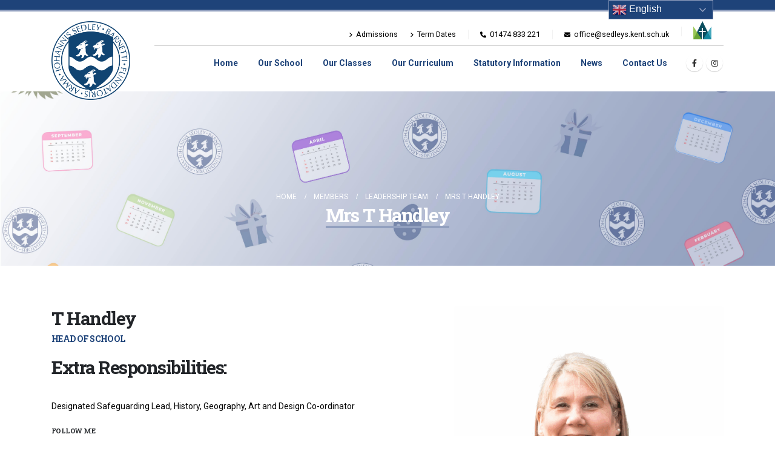

--- FILE ---
content_type: text/html; charset=UTF-8
request_url: https://www.sedleys.kent.sch.uk/member/t-handley/
body_size: 19947
content:
	<!DOCTYPE html>
	<html class=""  lang="en-GB">
	<head>
		<meta http-equiv="X-UA-Compatible" content="IE=edge" />
		<meta http-equiv="Content-Type" content="text/html; charset=UTF-8" />
		<meta name="viewport" content="width=device-width, initial-scale=1, minimum-scale=1" />

		<link rel="profile" href="https://gmpg.org/xfn/11" />
		<link rel="pingback" href="https://www.sedleys.kent.sch.uk/xmlrpc.php" />
		<meta name='robots' content='index, follow, max-image-preview:large, max-snippet:-1, max-video-preview:-1' />

	<!-- This site is optimized with the Yoast SEO plugin v26.8 - https://yoast.com/product/yoast-seo-wordpress/ -->
	<title>Mrs T Handley &#8226; Sedleys CofE Primary School</title>
	<link rel="canonical" href="https://www.sedleys.kent.sch.uk/member/t-handley/" />
	<meta property="og:locale" content="en_GB" />
	<meta property="og:type" content="article" />
	<meta property="og:title" content="Mrs T Handley &#8226; Sedleys CofE Primary School" />
	<meta property="og:url" content="https://www.sedleys.kent.sch.uk/member/t-handley/" />
	<meta property="og:site_name" content="Sedleys CofE Primary School" />
	<meta property="article:publisher" content="https://www.facebook.com/hortonkirbycofe/" />
	<meta property="article:modified_time" content="2025-06-04T15:23:23+00:00" />
	<meta property="og:image" content="https://www.sedleys.kent.sch.uk/wp-content/uploads/2016/06/Tina_Handley-1024x1024.png" />
	<meta property="og:image:width" content="1024" />
	<meta property="og:image:height" content="1024" />
	<meta property="og:image:type" content="image/png" />
	<meta name="twitter:card" content="summary_large_image" />
	<meta name="twitter:site" content="@hortonkirby_sch" />
	<meta name="twitter:label1" content="Estimated reading time" />
	<meta name="twitter:data1" content="1 minute" />
	<script type="application/ld+json" class="yoast-schema-graph">{"@context":"https://schema.org","@graph":[{"@type":"WebPage","@id":"https://www.sedleys.kent.sch.uk/member/t-handley/","url":"https://www.sedleys.kent.sch.uk/member/t-handley/","name":"Mrs T Handley &#8226; Sedleys CofE Primary School","isPartOf":{"@id":"https://www.sedleys.kent.sch.uk/#website"},"primaryImageOfPage":{"@id":"https://www.sedleys.kent.sch.uk/member/t-handley/#primaryimage"},"image":{"@id":"https://www.sedleys.kent.sch.uk/member/t-handley/#primaryimage"},"thumbnailUrl":"https://www.sedleys.kent.sch.uk/wp-content/uploads/2016/06/Tina_Handley.png","datePublished":"2016-06-13T15:25:09+00:00","dateModified":"2025-06-04T15:23:23+00:00","breadcrumb":{"@id":"https://www.sedleys.kent.sch.uk/member/t-handley/#breadcrumb"},"inLanguage":"en-GB","potentialAction":[{"@type":"ReadAction","target":["https://www.sedleys.kent.sch.uk/member/t-handley/"]}]},{"@type":"ImageObject","inLanguage":"en-GB","@id":"https://www.sedleys.kent.sch.uk/member/t-handley/#primaryimage","url":"https://www.sedleys.kent.sch.uk/wp-content/uploads/2016/06/Tina_Handley.png","contentUrl":"https://www.sedleys.kent.sch.uk/wp-content/uploads/2016/06/Tina_Handley.png","width":1667,"height":1667},{"@type":"BreadcrumbList","@id":"https://www.sedleys.kent.sch.uk/member/t-handley/#breadcrumb","itemListElement":[{"@type":"ListItem","position":1,"name":"Home","item":"https://www.sedleys.kent.sch.uk/"},{"@type":"ListItem","position":2,"name":"Staff","item":"https://www.sedleys.kent.sch.uk/our-school/meet-our-staff/"},{"@type":"ListItem","position":3,"name":"Mrs T Handley"}]},{"@type":"WebSite","@id":"https://www.sedleys.kent.sch.uk/#website","url":"https://www.sedleys.kent.sch.uk/","name":"Sedleys CofE Primary School","description":"Primary School in Southfleet, Gravesend, Kent.","publisher":{"@id":"https://www.sedleys.kent.sch.uk/#organization"},"potentialAction":[{"@type":"SearchAction","target":{"@type":"EntryPoint","urlTemplate":"https://www.sedleys.kent.sch.uk/?s={search_term_string}"},"query-input":{"@type":"PropertyValueSpecification","valueRequired":true,"valueName":"search_term_string"}}],"inLanguage":"en-GB"},{"@type":"Organization","@id":"https://www.sedleys.kent.sch.uk/#organization","name":"Horton Kirby CofE Primary School","url":"https://www.sedleys.kent.sch.uk/","logo":{"@type":"ImageObject","inLanguage":"en-GB","@id":"https://www.sedleys.kent.sch.uk/#/schema/logo/image/","url":"https://www.sedleys.kent.sch.uk/wp-content/uploads/2022/07/logo.png","contentUrl":"https://www.sedleys.kent.sch.uk/wp-content/uploads/2022/07/logo.png","width":250,"height":250,"caption":"Horton Kirby CofE Primary School"},"image":{"@id":"https://www.sedleys.kent.sch.uk/#/schema/logo/image/"},"sameAs":["https://www.facebook.com/hortonkirbycofe/","https://x.com/hortonkirby_sch","https://www.instagram.com/hortonkirbycofe/"]}]}</script>
	<!-- / Yoast SEO plugin. -->


<link rel='dns-prefetch' href='//www.googletagmanager.com' />
<link rel="alternate" type="application/rss+xml" title="Sedleys CofE Primary School &raquo; Feed" href="https://www.sedleys.kent.sch.uk/feed/" />
<link rel="alternate" type="application/rss+xml" title="Sedleys CofE Primary School &raquo; Comments Feed" href="https://www.sedleys.kent.sch.uk/comments/feed/" />
<link rel="alternate" type="text/calendar" title="Sedleys CofE Primary School &raquo; iCal Feed" href="https://www.sedleys.kent.sch.uk/events/?ical=1" />
<link rel="alternate" type="application/rss+xml" title="Sedleys CofE Primary School &raquo; Mrs T Handley Comments Feed" href="https://www.sedleys.kent.sch.uk/member/t-handley/feed/" />
<link rel="alternate" title="oEmbed (JSON)" type="application/json+oembed" href="https://www.sedleys.kent.sch.uk/wp-json/oembed/1.0/embed?url=https%3A%2F%2Fwww.sedleys.kent.sch.uk%2Fmember%2Ft-handley%2F" />
<link rel="alternate" title="oEmbed (XML)" type="text/xml+oembed" href="https://www.sedleys.kent.sch.uk/wp-json/oembed/1.0/embed?url=https%3A%2F%2Fwww.sedleys.kent.sch.uk%2Fmember%2Ft-handley%2F&#038;format=xml" />
		<link rel="shortcut icon" href="//www.sedleys.kent.sch.uk/wp-content/uploads/2024/11/cropped-Sedleys_UpdatedLogo.png" type="image/x-icon" />
				<link rel="apple-touch-icon" href="//www.sedleys.kent.sch.uk/wp-content/uploads/2024/11/cropped-Sedleys_UpdatedLogo.png" />
				<link rel="apple-touch-icon" sizes="120x120" href="//www.sedleys.kent.sch.uk/wp-content/uploads/2024/11/cropped-Sedleys_UpdatedLogo.png" />
				<link rel="apple-touch-icon" sizes="76x76" href="//www.sedleys.kent.sch.uk/wp-content/uploads/2024/11/cropped-Sedleys_UpdatedLogo.png" />
				<link rel="apple-touch-icon" sizes="152x152" href="//www.sedleys.kent.sch.uk/wp-content/uploads/2024/11/cropped-Sedleys_UpdatedLogo.png" />
		<link rel="preload" href="https://www.sedleys.kent.sch.uk/wp-content/themes/porto/fonts/fontawesome/fa-solid-900.woff2" as="font" type="font/woff2" crossorigin fetchpriority="high"/><link rel="preload" href="https://www.sedleys.kent.sch.uk/wp-content/themes/porto/fonts/fontawesome/fa-regular-400.woff2" as="font" type="font/woff2" crossorigin fetchpriority="high"/><style id='wp-img-auto-sizes-contain-inline-css'>
img:is([sizes=auto i],[sizes^="auto," i]){contain-intrinsic-size:3000px 1500px}
/*# sourceURL=wp-img-auto-sizes-contain-inline-css */
</style>

<link rel='stylesheet' id='sbr_styles-css' href='https://www.sedleys.kent.sch.uk/wp-content/plugins/reviews-feed/assets/css/sbr-styles.min.css?ver=2.1.1' media='all' />
<link rel='stylesheet' id='sbi_styles-css' href='https://www.sedleys.kent.sch.uk/wp-content/plugins/instagram-feed-pro/css/sbi-styles.min.css?ver=6.9.0' media='all' />
<style id='wp-emoji-styles-inline-css'>

	img.wp-smiley, img.emoji {
		display: inline !important;
		border: none !important;
		box-shadow: none !important;
		height: 1em !important;
		width: 1em !important;
		margin: 0 0.07em !important;
		vertical-align: -0.1em !important;
		background: none !important;
		padding: 0 !important;
	}
/*# sourceURL=wp-emoji-styles-inline-css */
</style>
<style id='wp-block-library-inline-css'>
:root{--wp-block-synced-color:#7a00df;--wp-block-synced-color--rgb:122,0,223;--wp-bound-block-color:var(--wp-block-synced-color);--wp-editor-canvas-background:#ddd;--wp-admin-theme-color:#007cba;--wp-admin-theme-color--rgb:0,124,186;--wp-admin-theme-color-darker-10:#006ba1;--wp-admin-theme-color-darker-10--rgb:0,107,160.5;--wp-admin-theme-color-darker-20:#005a87;--wp-admin-theme-color-darker-20--rgb:0,90,135;--wp-admin-border-width-focus:2px}@media (min-resolution:192dpi){:root{--wp-admin-border-width-focus:1.5px}}.wp-element-button{cursor:pointer}:root .has-very-light-gray-background-color{background-color:#eee}:root .has-very-dark-gray-background-color{background-color:#313131}:root .has-very-light-gray-color{color:#eee}:root .has-very-dark-gray-color{color:#313131}:root .has-vivid-green-cyan-to-vivid-cyan-blue-gradient-background{background:linear-gradient(135deg,#00d084,#0693e3)}:root .has-purple-crush-gradient-background{background:linear-gradient(135deg,#34e2e4,#4721fb 50%,#ab1dfe)}:root .has-hazy-dawn-gradient-background{background:linear-gradient(135deg,#faaca8,#dad0ec)}:root .has-subdued-olive-gradient-background{background:linear-gradient(135deg,#fafae1,#67a671)}:root .has-atomic-cream-gradient-background{background:linear-gradient(135deg,#fdd79a,#004a59)}:root .has-nightshade-gradient-background{background:linear-gradient(135deg,#330968,#31cdcf)}:root .has-midnight-gradient-background{background:linear-gradient(135deg,#020381,#2874fc)}:root{--wp--preset--font-size--normal:16px;--wp--preset--font-size--huge:42px}.has-regular-font-size{font-size:1em}.has-larger-font-size{font-size:2.625em}.has-normal-font-size{font-size:var(--wp--preset--font-size--normal)}.has-huge-font-size{font-size:var(--wp--preset--font-size--huge)}.has-text-align-center{text-align:center}.has-text-align-left{text-align:left}.has-text-align-right{text-align:right}.has-fit-text{white-space:nowrap!important}#end-resizable-editor-section{display:none}.aligncenter{clear:both}.items-justified-left{justify-content:flex-start}.items-justified-center{justify-content:center}.items-justified-right{justify-content:flex-end}.items-justified-space-between{justify-content:space-between}.screen-reader-text{border:0;clip-path:inset(50%);height:1px;margin:-1px;overflow:hidden;padding:0;position:absolute;width:1px;word-wrap:normal!important}.screen-reader-text:focus{background-color:#ddd;clip-path:none;color:#444;display:block;font-size:1em;height:auto;left:5px;line-height:normal;padding:15px 23px 14px;text-decoration:none;top:5px;width:auto;z-index:100000}html :where(.has-border-color){border-style:solid}html :where([style*=border-top-color]){border-top-style:solid}html :where([style*=border-right-color]){border-right-style:solid}html :where([style*=border-bottom-color]){border-bottom-style:solid}html :where([style*=border-left-color]){border-left-style:solid}html :where([style*=border-width]){border-style:solid}html :where([style*=border-top-width]){border-top-style:solid}html :where([style*=border-right-width]){border-right-style:solid}html :where([style*=border-bottom-width]){border-bottom-style:solid}html :where([style*=border-left-width]){border-left-style:solid}html :where(img[class*=wp-image-]){height:auto;max-width:100%}:where(figure){margin:0 0 1em}html :where(.is-position-sticky){--wp-admin--admin-bar--position-offset:var(--wp-admin--admin-bar--height,0px)}@media screen and (max-width:600px){html :where(.is-position-sticky){--wp-admin--admin-bar--position-offset:0px}}

/*# sourceURL=wp-block-library-inline-css */
</style><style id='global-styles-inline-css'>
:root{--wp--preset--aspect-ratio--square: 1;--wp--preset--aspect-ratio--4-3: 4/3;--wp--preset--aspect-ratio--3-4: 3/4;--wp--preset--aspect-ratio--3-2: 3/2;--wp--preset--aspect-ratio--2-3: 2/3;--wp--preset--aspect-ratio--16-9: 16/9;--wp--preset--aspect-ratio--9-16: 9/16;--wp--preset--color--black: #000000;--wp--preset--color--cyan-bluish-gray: #abb8c3;--wp--preset--color--white: #ffffff;--wp--preset--color--pale-pink: #f78da7;--wp--preset--color--vivid-red: #cf2e2e;--wp--preset--color--luminous-vivid-orange: #ff6900;--wp--preset--color--luminous-vivid-amber: #fcb900;--wp--preset--color--light-green-cyan: #7bdcb5;--wp--preset--color--vivid-green-cyan: #00d084;--wp--preset--color--pale-cyan-blue: #8ed1fc;--wp--preset--color--vivid-cyan-blue: #0693e3;--wp--preset--color--vivid-purple: #9b51e0;--wp--preset--color--primary: var(--porto-primary-color);--wp--preset--color--secondary: var(--porto-secondary-color);--wp--preset--color--tertiary: var(--porto-tertiary-color);--wp--preset--color--quaternary: var(--porto-quaternary-color);--wp--preset--color--dark: var(--porto-dark-color);--wp--preset--color--light: var(--porto-light-color);--wp--preset--color--primary-hover: var(--porto-primary-light-5);--wp--preset--gradient--vivid-cyan-blue-to-vivid-purple: linear-gradient(135deg,rgb(6,147,227) 0%,rgb(155,81,224) 100%);--wp--preset--gradient--light-green-cyan-to-vivid-green-cyan: linear-gradient(135deg,rgb(122,220,180) 0%,rgb(0,208,130) 100%);--wp--preset--gradient--luminous-vivid-amber-to-luminous-vivid-orange: linear-gradient(135deg,rgb(252,185,0) 0%,rgb(255,105,0) 100%);--wp--preset--gradient--luminous-vivid-orange-to-vivid-red: linear-gradient(135deg,rgb(255,105,0) 0%,rgb(207,46,46) 100%);--wp--preset--gradient--very-light-gray-to-cyan-bluish-gray: linear-gradient(135deg,rgb(238,238,238) 0%,rgb(169,184,195) 100%);--wp--preset--gradient--cool-to-warm-spectrum: linear-gradient(135deg,rgb(74,234,220) 0%,rgb(151,120,209) 20%,rgb(207,42,186) 40%,rgb(238,44,130) 60%,rgb(251,105,98) 80%,rgb(254,248,76) 100%);--wp--preset--gradient--blush-light-purple: linear-gradient(135deg,rgb(255,206,236) 0%,rgb(152,150,240) 100%);--wp--preset--gradient--blush-bordeaux: linear-gradient(135deg,rgb(254,205,165) 0%,rgb(254,45,45) 50%,rgb(107,0,62) 100%);--wp--preset--gradient--luminous-dusk: linear-gradient(135deg,rgb(255,203,112) 0%,rgb(199,81,192) 50%,rgb(65,88,208) 100%);--wp--preset--gradient--pale-ocean: linear-gradient(135deg,rgb(255,245,203) 0%,rgb(182,227,212) 50%,rgb(51,167,181) 100%);--wp--preset--gradient--electric-grass: linear-gradient(135deg,rgb(202,248,128) 0%,rgb(113,206,126) 100%);--wp--preset--gradient--midnight: linear-gradient(135deg,rgb(2,3,129) 0%,rgb(40,116,252) 100%);--wp--preset--font-size--small: 13px;--wp--preset--font-size--medium: 20px;--wp--preset--font-size--large: 36px;--wp--preset--font-size--x-large: 42px;--wp--preset--spacing--20: 0.44rem;--wp--preset--spacing--30: 0.67rem;--wp--preset--spacing--40: 1rem;--wp--preset--spacing--50: 1.5rem;--wp--preset--spacing--60: 2.25rem;--wp--preset--spacing--70: 3.38rem;--wp--preset--spacing--80: 5.06rem;--wp--preset--shadow--natural: 6px 6px 9px rgba(0, 0, 0, 0.2);--wp--preset--shadow--deep: 12px 12px 50px rgba(0, 0, 0, 0.4);--wp--preset--shadow--sharp: 6px 6px 0px rgba(0, 0, 0, 0.2);--wp--preset--shadow--outlined: 6px 6px 0px -3px rgb(255, 255, 255), 6px 6px rgb(0, 0, 0);--wp--preset--shadow--crisp: 6px 6px 0px rgb(0, 0, 0);}:where(.is-layout-flex){gap: 0.5em;}:where(.is-layout-grid){gap: 0.5em;}body .is-layout-flex{display: flex;}.is-layout-flex{flex-wrap: wrap;align-items: center;}.is-layout-flex > :is(*, div){margin: 0;}body .is-layout-grid{display: grid;}.is-layout-grid > :is(*, div){margin: 0;}:where(.wp-block-columns.is-layout-flex){gap: 2em;}:where(.wp-block-columns.is-layout-grid){gap: 2em;}:where(.wp-block-post-template.is-layout-flex){gap: 1.25em;}:where(.wp-block-post-template.is-layout-grid){gap: 1.25em;}.has-black-color{color: var(--wp--preset--color--black) !important;}.has-cyan-bluish-gray-color{color: var(--wp--preset--color--cyan-bluish-gray) !important;}.has-white-color{color: var(--wp--preset--color--white) !important;}.has-pale-pink-color{color: var(--wp--preset--color--pale-pink) !important;}.has-vivid-red-color{color: var(--wp--preset--color--vivid-red) !important;}.has-luminous-vivid-orange-color{color: var(--wp--preset--color--luminous-vivid-orange) !important;}.has-luminous-vivid-amber-color{color: var(--wp--preset--color--luminous-vivid-amber) !important;}.has-light-green-cyan-color{color: var(--wp--preset--color--light-green-cyan) !important;}.has-vivid-green-cyan-color{color: var(--wp--preset--color--vivid-green-cyan) !important;}.has-pale-cyan-blue-color{color: var(--wp--preset--color--pale-cyan-blue) !important;}.has-vivid-cyan-blue-color{color: var(--wp--preset--color--vivid-cyan-blue) !important;}.has-vivid-purple-color{color: var(--wp--preset--color--vivid-purple) !important;}.has-black-background-color{background-color: var(--wp--preset--color--black) !important;}.has-cyan-bluish-gray-background-color{background-color: var(--wp--preset--color--cyan-bluish-gray) !important;}.has-white-background-color{background-color: var(--wp--preset--color--white) !important;}.has-pale-pink-background-color{background-color: var(--wp--preset--color--pale-pink) !important;}.has-vivid-red-background-color{background-color: var(--wp--preset--color--vivid-red) !important;}.has-luminous-vivid-orange-background-color{background-color: var(--wp--preset--color--luminous-vivid-orange) !important;}.has-luminous-vivid-amber-background-color{background-color: var(--wp--preset--color--luminous-vivid-amber) !important;}.has-light-green-cyan-background-color{background-color: var(--wp--preset--color--light-green-cyan) !important;}.has-vivid-green-cyan-background-color{background-color: var(--wp--preset--color--vivid-green-cyan) !important;}.has-pale-cyan-blue-background-color{background-color: var(--wp--preset--color--pale-cyan-blue) !important;}.has-vivid-cyan-blue-background-color{background-color: var(--wp--preset--color--vivid-cyan-blue) !important;}.has-vivid-purple-background-color{background-color: var(--wp--preset--color--vivid-purple) !important;}.has-black-border-color{border-color: var(--wp--preset--color--black) !important;}.has-cyan-bluish-gray-border-color{border-color: var(--wp--preset--color--cyan-bluish-gray) !important;}.has-white-border-color{border-color: var(--wp--preset--color--white) !important;}.has-pale-pink-border-color{border-color: var(--wp--preset--color--pale-pink) !important;}.has-vivid-red-border-color{border-color: var(--wp--preset--color--vivid-red) !important;}.has-luminous-vivid-orange-border-color{border-color: var(--wp--preset--color--luminous-vivid-orange) !important;}.has-luminous-vivid-amber-border-color{border-color: var(--wp--preset--color--luminous-vivid-amber) !important;}.has-light-green-cyan-border-color{border-color: var(--wp--preset--color--light-green-cyan) !important;}.has-vivid-green-cyan-border-color{border-color: var(--wp--preset--color--vivid-green-cyan) !important;}.has-pale-cyan-blue-border-color{border-color: var(--wp--preset--color--pale-cyan-blue) !important;}.has-vivid-cyan-blue-border-color{border-color: var(--wp--preset--color--vivid-cyan-blue) !important;}.has-vivid-purple-border-color{border-color: var(--wp--preset--color--vivid-purple) !important;}.has-vivid-cyan-blue-to-vivid-purple-gradient-background{background: var(--wp--preset--gradient--vivid-cyan-blue-to-vivid-purple) !important;}.has-light-green-cyan-to-vivid-green-cyan-gradient-background{background: var(--wp--preset--gradient--light-green-cyan-to-vivid-green-cyan) !important;}.has-luminous-vivid-amber-to-luminous-vivid-orange-gradient-background{background: var(--wp--preset--gradient--luminous-vivid-amber-to-luminous-vivid-orange) !important;}.has-luminous-vivid-orange-to-vivid-red-gradient-background{background: var(--wp--preset--gradient--luminous-vivid-orange-to-vivid-red) !important;}.has-very-light-gray-to-cyan-bluish-gray-gradient-background{background: var(--wp--preset--gradient--very-light-gray-to-cyan-bluish-gray) !important;}.has-cool-to-warm-spectrum-gradient-background{background: var(--wp--preset--gradient--cool-to-warm-spectrum) !important;}.has-blush-light-purple-gradient-background{background: var(--wp--preset--gradient--blush-light-purple) !important;}.has-blush-bordeaux-gradient-background{background: var(--wp--preset--gradient--blush-bordeaux) !important;}.has-luminous-dusk-gradient-background{background: var(--wp--preset--gradient--luminous-dusk) !important;}.has-pale-ocean-gradient-background{background: var(--wp--preset--gradient--pale-ocean) !important;}.has-electric-grass-gradient-background{background: var(--wp--preset--gradient--electric-grass) !important;}.has-midnight-gradient-background{background: var(--wp--preset--gradient--midnight) !important;}.has-small-font-size{font-size: var(--wp--preset--font-size--small) !important;}.has-medium-font-size{font-size: var(--wp--preset--font-size--medium) !important;}.has-large-font-size{font-size: var(--wp--preset--font-size--large) !important;}.has-x-large-font-size{font-size: var(--wp--preset--font-size--x-large) !important;}
/*# sourceURL=global-styles-inline-css */
</style>

<style id='classic-theme-styles-inline-css'>
/*! This file is auto-generated */
.wp-block-button__link{color:#fff;background-color:#32373c;border-radius:9999px;box-shadow:none;text-decoration:none;padding:calc(.667em + 2px) calc(1.333em + 2px);font-size:1.125em}.wp-block-file__button{background:#32373c;color:#fff;text-decoration:none}
/*# sourceURL=/wp-includes/css/classic-themes.min.css */
</style>
<link rel='stylesheet' id='contact-form-7-css' href='https://www.sedleys.kent.sch.uk/wp-content/plugins/contact-form-7/includes/css/styles.css?ver=6.1.4' media='all' />
<link rel='stylesheet' id='ctf_styles-css' href='https://www.sedleys.kent.sch.uk/wp-content/plugins/custom-twitter-feeds/css/ctf-styles.min.css?ver=2.3.1' media='all' />
<link rel='stylesheet' id='tablepress-default-css' href='https://www.sedleys.kent.sch.uk/wp-content/plugins/tablepress/css/build/default.css?ver=3.2.6' media='all' />
<link rel='stylesheet' id='porto-css-vars-css' href='https://www.sedleys.kent.sch.uk/wp-content/uploads/porto_styles/theme_css_vars.css?ver=7.7.2' media='all' />
<link rel='stylesheet' id='js_composer_front-css' href='https://www.sedleys.kent.sch.uk/wp-content/plugins/js_composer/assets/css/js_composer.min.css?ver=8.6.1' media='all' />
<link rel='stylesheet' id='bootstrap-css' href='https://www.sedleys.kent.sch.uk/wp-content/uploads/porto_styles/bootstrap.css?ver=7.7.2' media='all' />
<link rel='stylesheet' id='porto-plugins-css' href='https://www.sedleys.kent.sch.uk/wp-content/themes/porto/css/plugins.css?ver=7.7.2' media='all' />
<link rel='stylesheet' id='porto-theme-css' href='https://www.sedleys.kent.sch.uk/wp-content/themes/porto/css/theme.css?ver=7.7.2' media='all' />
<link rel='stylesheet' id='porto-animate-css' href='https://www.sedleys.kent.sch.uk/wp-content/themes/porto/css/part/animate.css?ver=7.7.2' media='all' />
<link rel='stylesheet' id='porto-widget-contact-info-css' href='https://www.sedleys.kent.sch.uk/wp-content/themes/porto/css/part/widget-contact-info.css?ver=7.7.2' media='all' />
<link rel='stylesheet' id='porto-widget-tw-tweet-css' href='https://www.sedleys.kent.sch.uk/wp-content/themes/porto/css/part/widget-tw-tweet.css?ver=7.7.2' media='all' />
<link rel='stylesheet' id='porto-widget-text-css' href='https://www.sedleys.kent.sch.uk/wp-content/themes/porto/css/part/widget-text.css?ver=7.7.2' media='all' />
<link rel='stylesheet' id='porto-widget-tag-cloud-css' href='https://www.sedleys.kent.sch.uk/wp-content/themes/porto/css/part/widget-tag-cloud.css?ver=7.7.2' media='all' />
<link rel='stylesheet' id='porto-widget-follow-us-css' href='https://www.sedleys.kent.sch.uk/wp-content/themes/porto/css/part/widget-follow-us.css?ver=7.7.2' media='all' />
<link rel='stylesheet' id='porto-blog-legacy-css' href='https://www.sedleys.kent.sch.uk/wp-content/themes/porto/css/part/blog-legacy.css?ver=7.7.2' media='all' />
<link rel='stylesheet' id='porto-header-legacy-css' href='https://www.sedleys.kent.sch.uk/wp-content/themes/porto/css/part/header-legacy.css?ver=7.7.2' media='all' />
<link rel='stylesheet' id='porto-footer-legacy-css' href='https://www.sedleys.kent.sch.uk/wp-content/themes/porto/css/part/footer-legacy.css?ver=7.7.2' media='all' />
<link rel='stylesheet' id='porto-nav-panel-css' href='https://www.sedleys.kent.sch.uk/wp-content/themes/porto/css/part/nav-panel.css?ver=7.7.2' media='all' />
<link rel='stylesheet' id='porto-media-mobile-sidebar-css' href='https://www.sedleys.kent.sch.uk/wp-content/themes/porto/css/part/media-mobile-sidebar.css?ver=7.7.2' media='(max-width:991px)' />
<link rel='stylesheet' id='porto-theme-member-css' href='https://www.sedleys.kent.sch.uk/wp-content/themes/porto/css/theme_member.css?ver=7.7.2' media='all' />
<link rel='stylesheet' id='porto-shortcodes-css' href='https://www.sedleys.kent.sch.uk/wp-content/uploads/porto_styles/shortcodes.css?ver=7.7.2' media='all' />
<link rel='stylesheet' id='porto-theme-wpb-css' href='https://www.sedleys.kent.sch.uk/wp-content/themes/porto/css/theme_wpb.css?ver=7.7.2' media='all' />
<link rel='stylesheet' id='porto-theme-radius-css' href='https://www.sedleys.kent.sch.uk/wp-content/themes/porto/css/theme_radius.css?ver=7.7.2' media='all' />
<link rel='stylesheet' id='porto-dynamic-style-css' href='https://www.sedleys.kent.sch.uk/wp-content/uploads/porto_styles/dynamic_style.css?ver=7.7.2' media='all' />
<link rel='stylesheet' id='porto-type-builder-css' href='https://www.sedleys.kent.sch.uk/wp-content/plugins/porto-functionality/builders/assets/type-builder.css?ver=3.6.3' media='all' />
<link rel='stylesheet' id='porto-style-css' href='https://www.sedleys.kent.sch.uk/wp-content/themes/porto/style.css?ver=7.7.2' media='all' />
<style id='porto-style-inline-css'>
.side-header-narrow-bar-logo{max-width:130px}@media (min-width:992px){}.page-top .sort-source{position:static;text-align:center;margin-top:5px;border-width:0}.page-top ul.breadcrumb{-ms-flex-pack:center;justify-content:center}.page-top .page-title{font-weight:700}@media (max-width:1170px){#header .main-menu{display:none}}@media (max-width:1170px){#header .mobile-toggle{display:inline-block}}@media (max-width:1000px){.header-right-top{display:none}div#gtranslate_wrapper{right:39%!important}.top-banner-promo p{margin-top:24px}}.top-bar-logo{width:30px}li.phone.nav-item-left-border.logo-li{margin-top:-10px}@media (max-width:575px){#header .share-links{display:inline-block!important}}#nav-panel .accordion-menu li.menu-item.active>a{color:#000}.fixed-header #header .header-main .header-center,.fixed-header #header .header-main .header-left,.fixed-header #header .header-main .header-right{padding-top:1rem;padding-bottom:1rem}.fixed-header header .header-main{background-color:#ffffff}#header .logo{margin-bottom:-30px;z-index:5!important}.page-top{z-index:-1}.header-right-top{border-bottom:1px solid #cccccc}.page-top .yoast-breadcrumbs,.page-top .breadcrumbs-wrap{color:#ffffff}.page-top .page-title{border-bottom:4px solid #92a0bf}.page-top .yoast-breadcrumbs a,.page-top .breadcrumbs-wrap a,.page-top .product-nav .product-link{color:#ffffff}.header-contact a{color:#000000}#header.sticky-header .header-main.sticky{background-color:rgba(255,255,255,0.9)}.page-top .page-title:not(.b-none):after{content:'';border-bottom:5px solid var(--porto-tertiary-color);bottom:-12px}.row-downloads{margin-top:8px;background-color:#eaeaea}.row-downloads .vc_btn3-container{margin-bottom:0}.row-downloads div{font-weight:600;color:#000000}.row-downloads .vc_btn3{background-color:#92a0bf;border:0;width:100%}.row-downloads .vc_btn3:hover{background-color:#92a0bf!important}.row-downloads div:nth-of-type(3){background-color:#92a0bf}.tablepress tr.row-1{background-color:#104b99!important;color:#ffffff}.tablepress tfoot th,.tablepress thead th{background-color:#1e4379;color:#ffffff}.tablepress{border:1px solid #1e4379}.list.list-icons li i{color:#92a0bf}.black,.black a{color:#000000!important}.white,.white a,.white p{color:#ffffff!important}.top-banner-promo{padding:10px}ol li::marker{font-size:16px;color:var(--porto-primary-color);}.widget.follow-us .widget-title{text-align:center}.follow-us .share-links,.header-corporate .share-links,.header-wrapper.header-side-nav .share-links{text-align:center}#header .main-menu .popup a,.side-nav-wrap .sidebar-menu .popup,.main-sidebar-menu .sidebar-menu .popup,.porto-popup-menu .sub-menu{color:#777777}.mega-menu .popup li.menu-item{border-bottom:1px solid #efefef}.thumb-info .thumb-info-title{background:rgba(16,75,153,0.8)}.thumb-info .thumb-info-type{background:#92a0bf}.icon-primary .porto-just-icon-wrapper.porto-icon.circle{border:4px solid #92a0bf}span.footer-copyright{font-size:13px}.center{text-align:center}.mega-menu .wide-menu .popup li.menu-item{padding:7px}.post-grid a.btn.btn-xs.btn-default.text-xs.text-uppercase.btn-readmore{background-color:#92a0bf;color:#ffffff}ol li::marker{font-size:16px;font-weight:600;color:#92a0bf}li.phone.nav-item-left-border.logo-li{margin-top:-10px}div#gtranslate_wrapper{top:4px!important}.switcher .selected a{border:0 solid #232742!important}.tablepress td{border-right:1px solid #ddd}.post-type-archive-tribe_events .col-lg-3.sidebar{display:none!important}#footer .fa-whatsapp:before{content:"\f095";font-weight:900;font-family:"Font Awesome 6 Free"}#footer .fa-dot-circle:before{content:"\f3c5";font-weight:900;font-family:"Font Awesome 6 Free"}
/*# sourceURL=porto-style-inline-css */
</style>
<link rel='stylesheet' id='styles-child-css' href='https://www.sedleys.kent.sch.uk/wp-content/themes/porto-child/style.css?ver=6.9' media='all' />
<script src="https://www.sedleys.kent.sch.uk/wp-includes/js/jquery/jquery.min.js?ver=3.7.1" id="jquery-core-js"></script>
<script src="https://www.sedleys.kent.sch.uk/wp-includes/js/jquery/jquery-migrate.min.js?ver=3.4.1" id="jquery-migrate-js"></script>

<!-- Google tag (gtag.js) snippet added by Site Kit -->
<!-- Google Analytics snippet added by Site Kit -->
<script src="https://www.googletagmanager.com/gtag/js?id=G-JXTBPM769L" id="google_gtagjs-js" async></script>
<script id="google_gtagjs-js-after">
window.dataLayer = window.dataLayer || [];function gtag(){dataLayer.push(arguments);}
gtag("set","linker",{"domains":["www.sedleys.kent.sch.uk"]});
gtag("js", new Date());
gtag("set", "developer_id.dZTNiMT", true);
gtag("config", "G-JXTBPM769L");
//# sourceURL=google_gtagjs-js-after
</script>
<script></script><link rel="https://api.w.org/" href="https://www.sedleys.kent.sch.uk/wp-json/" /><link rel="alternate" title="JSON" type="application/json" href="https://www.sedleys.kent.sch.uk/wp-json/wp/v2/member/48" /><link rel="EditURI" type="application/rsd+xml" title="RSD" href="https://www.sedleys.kent.sch.uk/xmlrpc.php?rsd" />
<meta name="generator" content="WordPress 6.9" />
<link rel='shortlink' href='https://www.sedleys.kent.sch.uk/?p=48' />
<meta name="generator" content="Site Kit by Google 1.170.0" /><meta name="tec-api-version" content="v1"><meta name="tec-api-origin" content="https://www.sedleys.kent.sch.uk"><link rel="alternate" href="https://www.sedleys.kent.sch.uk/wp-json/tribe/events/v1/" />
    <script type="text/javascript">
        jQuery(document).ready(function(){
            if((window.innerWidth > 991 ) || (document.documentElement.clientWidth > 991) || (document.body.clientWidth > 991)){
                jQuery("ul.main-menu.mega-menu li.menu-item a").on("click", function(){ 
                    if(
                        jQuery(this).closest("li.menu-item").find("ul.sub-menu").length > 0 &&
                        !jQuery(this).hasClass("selected-menu")
                    ){                            
                        jQuery("ul.main-menu.mega-menu li.menu-item div.popup").css("top", "");
                        jQuery(this).next("div.popup").css("top", "100%");
                        jQuery("ul.main-menu.mega-menu li.menu-item a").removeClass("selected-menu");
                        !jQuery(this).addClass("selected-menu")
                    }
                    else{
                        window.location.href = jQuery(this).attr("href");
                    }
                    
                    return false;
                });
            }
        });
    </script>
    		<script type="text/javascript" id="webfont-queue">
		WebFontConfig = {
			google: { families: [ 'Roboto:400,500,600,700,800','Shadows+Into+Light:400,700','Roboto+Slab:400,500,600,700,800','Poppins:400,700','Open+Sans:400,600,700' ] }
		};
		(function(d) {
			var wf = d.createElement('script'), s = d.scripts[d.scripts.length - 1];
			wf.src = 'https://www.sedleys.kent.sch.uk/wp-content/themes/porto/js/libs/webfont.js';
			wf.async = true;
			s.parentNode.insertBefore(wf, s);
		})(document);</script>
		<meta name="generator" content="Powered by WPBakery Page Builder - drag and drop page builder for WordPress."/>
<link rel="icon" href="https://www.sedleys.kent.sch.uk/wp-content/uploads/2024/11/cropped-Sedleys_UpdatedLogo-32x32.png" sizes="32x32" />
<link rel="icon" href="https://www.sedleys.kent.sch.uk/wp-content/uploads/2024/11/cropped-Sedleys_UpdatedLogo-192x192.png" sizes="192x192" />
<link rel="apple-touch-icon" href="https://www.sedleys.kent.sch.uk/wp-content/uploads/2024/11/cropped-Sedleys_UpdatedLogo-180x180.png" />
<meta name="msapplication-TileImage" content="https://www.sedleys.kent.sch.uk/wp-content/uploads/2024/11/cropped-Sedleys_UpdatedLogo-270x270.png" />
		<style id="wp-custom-css">
			div.wpforms-container-full .wpforms-form input[type=date], div.wpforms-container-full .wpforms-form input[type=datetime], div.wpforms-container-full .wpforms-form input[type=datetime-local], div.wpforms-container-full .wpforms-form input[type=email], div.wpforms-container-full .wpforms-form input[type=month], div.wpforms-container-full .wpforms-form input[type=number], div.wpforms-container-full .wpforms-form input[type=password], div.wpforms-container-full .wpforms-form input[type=range], div.wpforms-container-full .wpforms-form input[type=search], div.wpforms-container-full .wpforms-form input[type=tel], div.wpforms-container-full .wpforms-form input[type=text], div.wpforms-container-full .wpforms-form input[type=time], div.wpforms-container-full .wpforms-form input[type=url], div.wpforms-container-full .wpforms-form input[type=week], div.wpforms-container-full .wpforms-form select, div.wpforms-container-full .wpforms-form textarea {
    max-width: 100% !important;
}

post-type-archive-tribe_events .col-lg-3.sidebar.porto-blog-sidebar.right-sidebar {
    display: none !important;
}
.post-type-archive-tribe_events .main-content.col-lg-9 {
    width: 100% !important;
}
		</style>
		<noscript><style> .wpb_animate_when_almost_visible { opacity: 1; }</style></noscript>	</head>
	<body data-rsssl=1 class="wp-singular member-template-default single single-member postid-48 wp-embed-responsive wp-theme-porto wp-child-theme-porto-child tribe-no-js porto-rounded full blog-1 wpb-js-composer js-comp-ver-8.6.1 vc_responsive">
	
	<div class="page-wrapper"><!-- page wrapper -->
		<div class="porto-html-block porto-block-html-top"><div class="porto-block" data-id="4622"><style>.vc_custom_1672918029112{border-bottom-width: 3px !important;padding-top: 8px !important;padding-bottom: 8px !important;background-color: #1e4379 !important;border-bottom-color: #92a0bf !important;border-bottom-style: solid !important;}.top-banner-promo .wpb_button, .wpb_content_element, ul.wpb_thumbnails-fluid>li {
    margin-bottom: 0px;
}</style><div data-vc-full-width="true" data-vc-full-width-temp="true" data-vc-full-width-init="false" class="vc_row wpb_row row top-row white top-banner-promo vc_custom_1672918029112 vc_row-has-fill vc_row-o-content-middle vc_row-flex wpb_custom_034b39d9bc6c6b310d69e39f0ccf274f"><div class="vc_column_container col-md-12"><div class="wpb_wrapper vc_column-inner"></div></div></div><div class="vc_row-full-width vc_clearfix"></div></div></div>
											<!-- header wrapper -->
				<div class="header-wrapper">
										<header id="header" class="header-corporate header-10">
	
	<div class="header-main header-body" style="top: 0px;">
		<div class="header-container container">
			<div class="header-left">
				
	<div class="logo">
	<a aria-label="Site Logo" href="https://www.sedleys.kent.sch.uk/" title="Sedleys CofE Primary School - Primary School in Southfleet, Gravesend, Kent."  rel="home">
		<img class="img-responsive standard-logo retina-logo" width="512" height="512" src="//www.sedleys.kent.sch.uk/wp-content/uploads/2024/11/cropped-Sedleys_UpdatedLogo.png" alt="Sedleys CofE Primary School" />	</a>
	</div>
				</div>

			<div class="header-right">
				<div class="header-right-top">
					<div class="header-contact"><ul class="nav nav-pills nav-top">
	<li class="d-none d-sm-block">
		<a href="/admissions/"  class="black"><i class="fas fa-angle-right"></i>Admissions</a> 
	</li>	
<li class="d-none d-sm-block">
		<a href="/term-dates/"  class="black"><i class="fas fa-angle-right"></i>Term Dates</a> 
	</li>
	<li class="phone nav-item-left-border">
		<span><i class="fas fa-phone"></i>01474 833 221</span>
	</li>
	<li class="phone nav-item-left-border ">
		<span><i class="fas fa-envelope"></i>office@sedleys.kent.sch.uk</span>
	</li>
	<li class="phone nav-item-left-border logo-li">
		<span><a href="https://www.aaat.uk/" target="_blank" rel="noopener"><img src="/wp-content/uploads/2024/07/logo-aaat-new.png" alt="aaat logo" class="top-bar-logo"/></a></span>
	</li>
</ul>
</div>				</div>
				<div class="header-right-bottom">
					<div id="main-menu">
					<ul id="menu-main-menu" class="main-menu mega-menu"><li id="nav-menu-item-4045" class="menu-item menu-item-type-post_type menu-item-object-page menu-item-home narrow"><a href="https://www.sedleys.kent.sch.uk/">Home</a></li>
<li id="nav-menu-item-12529" class="wide-menu menu-item menu-item-type-post_type menu-item-object-page menu-item-has-children has-sub wide col-2"><a href="https://www.sedleys.kent.sch.uk/our-school/welcome/">Our School</a>
<div class="popup"><div class="inner" style=""><ul class="sub-menu porto-wide-sub-menu">
	<li id="nav-menu-item-11368" class="menu-item menu-item-type-post_type menu-item-object-page" data-cols="1"><a href="https://www.sedleys.kent.sch.uk/our-school/welcome/">Welcome to Sedley’s Primary School</a></li>
	<li id="nav-menu-item-4469" class="menu-item menu-item-type-post_type menu-item-object-page" data-cols="1"><a href="https://www.sedleys.kent.sch.uk/our-school/vision-and-values/">Vision and Values</a></li>
	<li id="nav-menu-item-4624" class="menu-item menu-item-type-post_type menu-item-object-page" data-cols="1"><a href="https://www.sedleys.kent.sch.uk/our-school/admissions/">Admissions</a></li>
	<li id="nav-menu-item-11393" class="menu-item menu-item-type-post_type menu-item-object-page" data-cols="1"><a href="https://www.sedleys.kent.sch.uk/our-school/school-day/">The School Day</a></li>
	<li id="nav-menu-item-4491" class="menu-item menu-item-type-post_type menu-item-object-page" data-cols="1"><a href="https://www.sedleys.kent.sch.uk/our-school/meet-our-staff/">Meet Our Staff</a></li>
	<li id="nav-menu-item-4464" class="menu-item menu-item-type-post_type menu-item-object-page" data-cols="1"><a href="https://www.sedleys.kent.sch.uk/our-school/our-trust/">Our Trust</a></li>
	<li id="nav-menu-item-11375" class="menu-item menu-item-type-post_type menu-item-object-page" data-cols="1"><a href="https://www.sedleys.kent.sch.uk/our-school/term-dates/">Term Dates</a></li>
	<li id="nav-menu-item-11377" class="menu-item menu-item-type-post_type menu-item-object-page" data-cols="1"><a href="https://www.sedleys.kent.sch.uk/our-school/special-educational-needs-and-disabilities-send/">Special Educational Needs and Disabilities (SEND)</a></li>
	<li id="nav-menu-item-11371" class="menu-item menu-item-type-post_type menu-item-object-page" data-cols="1"><a href="https://www.sedleys.kent.sch.uk/our-school/uniform/">Uniform</a></li>
	<li id="nav-menu-item-11373" class="menu-item menu-item-type-post_type menu-item-object-page" data-cols="1"><a href="https://www.sedleys.kent.sch.uk/our-school/pupil-leadership/">Pupil Leadership</a></li>
	<li id="nav-menu-item-11392" class="menu-item menu-item-type-post_type menu-item-object-page" data-cols="1"><a href="https://www.sedleys.kent.sch.uk/our-school/pfa/">Parent Friends Association (PFA)</a></li>
	<li id="nav-menu-item-4490" class="menu-item menu-item-type-post_type menu-item-object-page" data-cols="1"><a href="https://www.sedleys.kent.sch.uk/our-school/christian-distinctiveness/">Christian Distinctiveness</a></li>
	<li id="nav-menu-item-11372" class="menu-item menu-item-type-post_type menu-item-object-page" data-cols="1"><a href="https://www.sedleys.kent.sch.uk/our-school/school-meals/">School Meals</a></li>
	<li id="nav-menu-item-11376" class="menu-item menu-item-type-post_type menu-item-object-page" data-cols="1"><a href="https://www.sedleys.kent.sch.uk/our-school/breakfast-and-afterschool-club/">Breakfast and Afterschool Club</a></li>
	<li id="nav-menu-item-14188" class="menu-item menu-item-type-post_type menu-item-object-page" data-cols="1"><a href="https://www.sedleys.kent.sch.uk/statutory-information/safeguarding/">Safeguarding</a></li>
	<li id="nav-menu-item-11370" class="menu-item menu-item-type-post_type menu-item-object-page" data-cols="1"><a href="https://www.sedleys.kent.sch.uk/our-school/useful-resources/">Useful Resources</a></li>
</ul></div></div>
</li>
<li id="nav-menu-item-4531" class="menu-item menu-item-type-post_type menu-item-object-page menu-item-has-children has-sub narrow"><a href="https://www.sedleys.kent.sch.uk/our-classes/">Our Classes</a>
<div class="popup"><div class="inner" style=""><ul class="sub-menu porto-narrow-sub-menu">
	<li id="nav-menu-item-4532" class="menu-item menu-item-type-post_type menu-item-object-page" data-cols="1"><a href="https://www.sedleys.kent.sch.uk/our-classes/eyfs-acorn-class/">EYFS &#8211; Acorns Class</a></li>
	<li id="nav-menu-item-11890" class="menu-item menu-item-type-post_type menu-item-object-page" data-cols="1"><a href="https://www.sedleys.kent.sch.uk/our-classes/year-1-2-seedlings-class/">Year 1/2 – Seedlings Class</a></li>
	<li id="nav-menu-item-11886" class="menu-item menu-item-type-post_type menu-item-object-page" data-cols="1"><a href="https://www.sedleys.kent.sch.uk/our-classes/year-3-4-saplings-class/">Year 3/4 – Saplings Class</a></li>
	<li id="nav-menu-item-11884" class="menu-item menu-item-type-post_type menu-item-object-page" data-cols="1"><a href="https://www.sedleys.kent.sch.uk/our-classes/year-5-6-oaks-class/">Year 5/6 – Oaks Class</a></li>
</ul></div></div>
</li>
<li id="nav-menu-item-12573" class="wide-menu menu-item menu-item-type-post_type menu-item-object-page menu-item-has-children has-sub wide col-3"><a href="https://www.sedleys.kent.sch.uk/curriculum/curriculum-overview/">Our Curriculum</a>
<div class="popup"><div class="inner" style=""><ul class="sub-menu porto-wide-sub-menu">
	<li id="nav-menu-item-11458" class="menu-item menu-item-type-post_type menu-item-object-page" data-cols="1"><a href="https://www.sedleys.kent.sch.uk/curriculum/curriculum-overview/">Curriculum Overview</a></li>
	<li id="nav-menu-item-11982" class="menu-item menu-item-type-post_type menu-item-object-page" data-cols="1"><a href="https://www.sedleys.kent.sch.uk/curriculum/english-reading/">English Reading</a></li>
	<li id="nav-menu-item-11976" class="menu-item menu-item-type-post_type menu-item-object-page" data-cols="1"><a href="https://www.sedleys.kent.sch.uk/curriculum/english-writing/">English Writing</a></li>
	<li id="nav-menu-item-11454" class="menu-item menu-item-type-post_type menu-item-object-page" data-cols="1"><a href="https://www.sedleys.kent.sch.uk/curriculum/mathematics/">Mathematics</a></li>
	<li id="nav-menu-item-11983" class="menu-item menu-item-type-post_type menu-item-object-page" data-cols="1"><a href="https://www.sedleys.kent.sch.uk/curriculum/phonics/">Phonics</a></li>
	<li id="nav-menu-item-11972" class="menu-item menu-item-type-post_type menu-item-object-page" data-cols="1"><a href="https://www.sedleys.kent.sch.uk/curriculum/physical-education/">Physical Education</a></li>
	<li id="nav-menu-item-11970" class="menu-item menu-item-type-post_type menu-item-object-page" data-cols="1"><a href="https://www.sedleys.kent.sch.uk/curriculum/religious-education/">Religious Education</a></li>
	<li id="nav-menu-item-11984" class="menu-item menu-item-type-post_type menu-item-object-page" data-cols="1"><a href="https://www.sedleys.kent.sch.uk/curriculum/science/">Science</a></li>
	<li id="nav-menu-item-11975" class="menu-item menu-item-type-post_type menu-item-object-page" data-cols="1"><a href="https://www.sedleys.kent.sch.uk/curriculum/art-and-design/">Art and Design</a></li>
	<li id="nav-menu-item-11981" class="menu-item menu-item-type-post_type menu-item-object-page" data-cols="1"><a href="https://www.sedleys.kent.sch.uk/curriculum/computing/">Computing</a></li>
	<li id="nav-menu-item-11977" class="menu-item menu-item-type-post_type menu-item-object-page" data-cols="1"><a href="https://www.sedleys.kent.sch.uk/curriculum/design-and-technology/">Design and Technology</a></li>
	<li id="nav-menu-item-11979" class="menu-item menu-item-type-post_type menu-item-object-page" data-cols="1"><a href="https://www.sedleys.kent.sch.uk/curriculum/geography/">Geography</a></li>
	<li id="nav-menu-item-11980" class="menu-item menu-item-type-post_type menu-item-object-page" data-cols="1"><a href="https://www.sedleys.kent.sch.uk/curriculum/history/">History</a></li>
	<li id="nav-menu-item-11974" class="menu-item menu-item-type-post_type menu-item-object-page" data-cols="1"><a href="https://www.sedleys.kent.sch.uk/curriculum/modern-foreign-languages/">Modern Foreign Languages (MFL)</a></li>
	<li id="nav-menu-item-11973" class="menu-item menu-item-type-post_type menu-item-object-page" data-cols="1"><a href="https://www.sedleys.kent.sch.uk/curriculum/music/">Music</a></li>
	<li id="nav-menu-item-11971" class="menu-item menu-item-type-post_type menu-item-object-page" data-cols="1"><a href="https://www.sedleys.kent.sch.uk/curriculum/pshe-rse/">PSHE and RSE</a></li>
	<li id="nav-menu-item-11622" class="menu-item menu-item-type-post_type menu-item-object-page" data-cols="1"><a href="https://www.sedleys.kent.sch.uk/curriculum/extra-curricular-clubs/">Extra Curricular Activities</a></li>
</ul></div></div>
</li>
<li id="nav-menu-item-12629" class="menu-item menu-item-type-post_type menu-item-object-page menu-item-has-children has-sub narrow"><a href="https://www.sedleys.kent.sch.uk/statutory-information/policies/">Statutory Information</a>
<div class="popup"><div class="inner" style=""><ul class="sub-menu porto-narrow-sub-menu">
	<li id="nav-menu-item-4468" class="menu-item menu-item-type-post_type menu-item-object-page" data-cols="1"><a href="https://www.sedleys.kent.sch.uk/statutory-information/funding-and-finance/">Funding and Finance</a></li>
	<li id="nav-menu-item-11455" class="menu-item menu-item-type-post_type menu-item-object-page" data-cols="1"><a href="https://www.sedleys.kent.sch.uk/statutory-information/governance/">Governance</a></li>
	<li id="nav-menu-item-13504" class="menu-item menu-item-type-post_type menu-item-object-page" data-cols="1"><a href="https://www.sedleys.kent.sch.uk/statutory-information/key-stage-results/">Key Stage Results</a></li>
	<li id="nav-menu-item-4467" class="menu-item menu-item-type-post_type menu-item-object-page" data-cols="1"><a href="https://www.sedleys.kent.sch.uk/statutory-information/ofsted/">OFSTED / SIAMS</a></li>
	<li id="nav-menu-item-11456" class="menu-item menu-item-type-post_type menu-item-object-page" data-cols="1"><a href="https://www.sedleys.kent.sch.uk/statutory-information/policies/">Policies and Notices</a></li>
</ul></div></div>
</li>
<li id="nav-menu-item-4619" class="menu-item menu-item-type-post_type menu-item-object-page menu-item-has-children has-sub narrow"><a href="https://www.sedleys.kent.sch.uk/news/">News</a>
<div class="popup"><div class="inner" style=""><ul class="sub-menu porto-narrow-sub-menu">
	<li id="nav-menu-item-11457" class="menu-item menu-item-type-post_type menu-item-object-page" data-cols="1"><a href="https://www.sedleys.kent.sch.uk/news/">Latest News</a></li>
	<li id="nav-menu-item-11680" class="menu-item menu-item-type-post_type menu-item-object-page" data-cols="1"><a href="https://www.sedleys.kent.sch.uk/events/">Calendar Events</a></li>
	<li id="nav-menu-item-13215" class="menu-item menu-item-type-post_type menu-item-object-page" data-cols="1"><a href="https://www.sedleys.kent.sch.uk/news/newsletters/">Newsletters</a></li>
</ul></div></div>
</li>
<li id="nav-menu-item-4043" class="menu-item menu-item-type-post_type menu-item-object-page menu-item-has-children has-sub narrow"><a href="https://www.sedleys.kent.sch.uk/contact-us/">Contact Us</a>
<div class="popup"><div class="inner" style=""><ul class="sub-menu porto-narrow-sub-menu">
	<li id="nav-menu-item-13191" class="menu-item menu-item-type-post_type menu-item-object-page" data-cols="1"><a href="https://www.sedleys.kent.sch.uk/contact-us/">Contact Us</a></li>
	<li id="nav-menu-item-11378" class="menu-item menu-item-type-custom menu-item-object-custom" data-cols="1"><a href="http://aletheiatrust.org.uk/join-aletheia-academies-trust/vacancies">Vacancies</a></li>
	<li id="nav-menu-item-15185" class="menu-item menu-item-type-custom menu-item-object-custom" data-cols="1"><a href="https://www.aletheiatrust.org.uk/school-improvement/initial-teaching-training">Get Into Teaching</a></li>
</ul></div></div>
</li>
</ul>					</div>
					<div class="share-links">		<a target="_blank"  rel="nofollow noopener noreferrer" class="share-facebook" href="https://www.facebook.com/Sedleyscofe/" aria-label="Facebook" title="Facebook"></a>
				<a target="_blank"  rel="nofollow noopener noreferrer" class="share-instagram" href="https://www.instagram.com/sedleyscofe/" aria-label="Instagram" title="Instagram"></a>
		</div><a class="mobile-toggle" role="button" href="#" aria-label="Mobile Menu"><i class="fas fa-bars"></i></a>
				</div>

				
			</div>
		</div>

		
<nav id="nav-panel">
	<div class="container">
		<div class="mobile-nav-wrap">
		<div class="menu-wrap"><ul id="menu-main-menu-1" class="mobile-menu accordion-menu"><li id="accordion-menu-item-4045" class="menu-item menu-item-type-post_type menu-item-object-page menu-item-home"><a href="https://www.sedleys.kent.sch.uk/">Home</a></li>
<li id="accordion-menu-item-12529" class="wide-menu menu-item menu-item-type-post_type menu-item-object-page menu-item-has-children has-sub"><a href="https://www.sedleys.kent.sch.uk/our-school/welcome/">Our School</a>
<span aria-label="Open Submenu" class="arrow" role="button"></span><ul class="sub-menu">
	<li id="accordion-menu-item-11368" class="menu-item menu-item-type-post_type menu-item-object-page"><a href="https://www.sedleys.kent.sch.uk/our-school/welcome/">Welcome to Sedley’s Primary School</a></li>
	<li id="accordion-menu-item-4469" class="menu-item menu-item-type-post_type menu-item-object-page"><a href="https://www.sedleys.kent.sch.uk/our-school/vision-and-values/">Vision and Values</a></li>
	<li id="accordion-menu-item-4624" class="menu-item menu-item-type-post_type menu-item-object-page"><a href="https://www.sedleys.kent.sch.uk/our-school/admissions/">Admissions</a></li>
	<li id="accordion-menu-item-11393" class="menu-item menu-item-type-post_type menu-item-object-page"><a href="https://www.sedleys.kent.sch.uk/our-school/school-day/">The School Day</a></li>
	<li id="accordion-menu-item-4491" class="menu-item menu-item-type-post_type menu-item-object-page"><a href="https://www.sedleys.kent.sch.uk/our-school/meet-our-staff/">Meet Our Staff</a></li>
	<li id="accordion-menu-item-4464" class="menu-item menu-item-type-post_type menu-item-object-page"><a href="https://www.sedleys.kent.sch.uk/our-school/our-trust/">Our Trust</a></li>
	<li id="accordion-menu-item-11375" class="menu-item menu-item-type-post_type menu-item-object-page"><a href="https://www.sedleys.kent.sch.uk/our-school/term-dates/">Term Dates</a></li>
	<li id="accordion-menu-item-11377" class="menu-item menu-item-type-post_type menu-item-object-page"><a href="https://www.sedleys.kent.sch.uk/our-school/special-educational-needs-and-disabilities-send/">Special Educational Needs and Disabilities (SEND)</a></li>
	<li id="accordion-menu-item-11371" class="menu-item menu-item-type-post_type menu-item-object-page"><a href="https://www.sedleys.kent.sch.uk/our-school/uniform/">Uniform</a></li>
	<li id="accordion-menu-item-11373" class="menu-item menu-item-type-post_type menu-item-object-page"><a href="https://www.sedleys.kent.sch.uk/our-school/pupil-leadership/">Pupil Leadership</a></li>
	<li id="accordion-menu-item-11392" class="menu-item menu-item-type-post_type menu-item-object-page"><a href="https://www.sedleys.kent.sch.uk/our-school/pfa/">Parent Friends Association (PFA)</a></li>
	<li id="accordion-menu-item-4490" class="menu-item menu-item-type-post_type menu-item-object-page"><a href="https://www.sedleys.kent.sch.uk/our-school/christian-distinctiveness/">Christian Distinctiveness</a></li>
	<li id="accordion-menu-item-11372" class="menu-item menu-item-type-post_type menu-item-object-page"><a href="https://www.sedleys.kent.sch.uk/our-school/school-meals/">School Meals</a></li>
	<li id="accordion-menu-item-11376" class="menu-item menu-item-type-post_type menu-item-object-page"><a href="https://www.sedleys.kent.sch.uk/our-school/breakfast-and-afterschool-club/">Breakfast and Afterschool Club</a></li>
	<li id="accordion-menu-item-14188" class="menu-item menu-item-type-post_type menu-item-object-page"><a href="https://www.sedleys.kent.sch.uk/statutory-information/safeguarding/">Safeguarding</a></li>
	<li id="accordion-menu-item-11370" class="menu-item menu-item-type-post_type menu-item-object-page"><a href="https://www.sedleys.kent.sch.uk/our-school/useful-resources/">Useful Resources</a></li>
</ul>
</li>
<li id="accordion-menu-item-4531" class="menu-item menu-item-type-post_type menu-item-object-page menu-item-has-children has-sub"><a href="https://www.sedleys.kent.sch.uk/our-classes/">Our Classes</a>
<span aria-label="Open Submenu" class="arrow" role="button"></span><ul class="sub-menu">
	<li id="accordion-menu-item-4532" class="menu-item menu-item-type-post_type menu-item-object-page"><a href="https://www.sedleys.kent.sch.uk/our-classes/eyfs-acorn-class/">EYFS &#8211; Acorns Class</a></li>
	<li id="accordion-menu-item-11890" class="menu-item menu-item-type-post_type menu-item-object-page"><a href="https://www.sedleys.kent.sch.uk/our-classes/year-1-2-seedlings-class/">Year 1/2 – Seedlings Class</a></li>
	<li id="accordion-menu-item-11886" class="menu-item menu-item-type-post_type menu-item-object-page"><a href="https://www.sedleys.kent.sch.uk/our-classes/year-3-4-saplings-class/">Year 3/4 – Saplings Class</a></li>
	<li id="accordion-menu-item-11884" class="menu-item menu-item-type-post_type menu-item-object-page"><a href="https://www.sedleys.kent.sch.uk/our-classes/year-5-6-oaks-class/">Year 5/6 – Oaks Class</a></li>
</ul>
</li>
<li id="accordion-menu-item-12573" class="wide-menu menu-item menu-item-type-post_type menu-item-object-page menu-item-has-children has-sub"><a href="https://www.sedleys.kent.sch.uk/curriculum/curriculum-overview/">Our Curriculum</a>
<span aria-label="Open Submenu" class="arrow" role="button"></span><ul class="sub-menu">
	<li id="accordion-menu-item-11458" class="menu-item menu-item-type-post_type menu-item-object-page"><a href="https://www.sedleys.kent.sch.uk/curriculum/curriculum-overview/">Curriculum Overview</a></li>
	<li id="accordion-menu-item-11982" class="menu-item menu-item-type-post_type menu-item-object-page"><a href="https://www.sedleys.kent.sch.uk/curriculum/english-reading/">English Reading</a></li>
	<li id="accordion-menu-item-11976" class="menu-item menu-item-type-post_type menu-item-object-page"><a href="https://www.sedleys.kent.sch.uk/curriculum/english-writing/">English Writing</a></li>
	<li id="accordion-menu-item-11454" class="menu-item menu-item-type-post_type menu-item-object-page"><a href="https://www.sedleys.kent.sch.uk/curriculum/mathematics/">Mathematics</a></li>
	<li id="accordion-menu-item-11983" class="menu-item menu-item-type-post_type menu-item-object-page"><a href="https://www.sedleys.kent.sch.uk/curriculum/phonics/">Phonics</a></li>
	<li id="accordion-menu-item-11972" class="menu-item menu-item-type-post_type menu-item-object-page"><a href="https://www.sedleys.kent.sch.uk/curriculum/physical-education/">Physical Education</a></li>
	<li id="accordion-menu-item-11970" class="menu-item menu-item-type-post_type menu-item-object-page"><a href="https://www.sedleys.kent.sch.uk/curriculum/religious-education/">Religious Education</a></li>
	<li id="accordion-menu-item-11984" class="menu-item menu-item-type-post_type menu-item-object-page"><a href="https://www.sedleys.kent.sch.uk/curriculum/science/">Science</a></li>
	<li id="accordion-menu-item-11975" class="menu-item menu-item-type-post_type menu-item-object-page"><a href="https://www.sedleys.kent.sch.uk/curriculum/art-and-design/">Art and Design</a></li>
	<li id="accordion-menu-item-11981" class="menu-item menu-item-type-post_type menu-item-object-page"><a href="https://www.sedleys.kent.sch.uk/curriculum/computing/">Computing</a></li>
	<li id="accordion-menu-item-11977" class="menu-item menu-item-type-post_type menu-item-object-page"><a href="https://www.sedleys.kent.sch.uk/curriculum/design-and-technology/">Design and Technology</a></li>
	<li id="accordion-menu-item-11979" class="menu-item menu-item-type-post_type menu-item-object-page"><a href="https://www.sedleys.kent.sch.uk/curriculum/geography/">Geography</a></li>
	<li id="accordion-menu-item-11980" class="menu-item menu-item-type-post_type menu-item-object-page"><a href="https://www.sedleys.kent.sch.uk/curriculum/history/">History</a></li>
	<li id="accordion-menu-item-11974" class="menu-item menu-item-type-post_type menu-item-object-page"><a href="https://www.sedleys.kent.sch.uk/curriculum/modern-foreign-languages/">Modern Foreign Languages (MFL)</a></li>
	<li id="accordion-menu-item-11973" class="menu-item menu-item-type-post_type menu-item-object-page"><a href="https://www.sedleys.kent.sch.uk/curriculum/music/">Music</a></li>
	<li id="accordion-menu-item-11971" class="menu-item menu-item-type-post_type menu-item-object-page"><a href="https://www.sedleys.kent.sch.uk/curriculum/pshe-rse/">PSHE and RSE</a></li>
	<li id="accordion-menu-item-11622" class="menu-item menu-item-type-post_type menu-item-object-page"><a href="https://www.sedleys.kent.sch.uk/curriculum/extra-curricular-clubs/">Extra Curricular Activities</a></li>
</ul>
</li>
<li id="accordion-menu-item-12629" class="menu-item menu-item-type-post_type menu-item-object-page menu-item-has-children has-sub"><a href="https://www.sedleys.kent.sch.uk/statutory-information/policies/">Statutory Information</a>
<span aria-label="Open Submenu" class="arrow" role="button"></span><ul class="sub-menu">
	<li id="accordion-menu-item-4468" class="menu-item menu-item-type-post_type menu-item-object-page"><a href="https://www.sedleys.kent.sch.uk/statutory-information/funding-and-finance/">Funding and Finance</a></li>
	<li id="accordion-menu-item-11455" class="menu-item menu-item-type-post_type menu-item-object-page"><a href="https://www.sedleys.kent.sch.uk/statutory-information/governance/">Governance</a></li>
	<li id="accordion-menu-item-13504" class="menu-item menu-item-type-post_type menu-item-object-page"><a href="https://www.sedleys.kent.sch.uk/statutory-information/key-stage-results/">Key Stage Results</a></li>
	<li id="accordion-menu-item-4467" class="menu-item menu-item-type-post_type menu-item-object-page"><a href="https://www.sedleys.kent.sch.uk/statutory-information/ofsted/">OFSTED / SIAMS</a></li>
	<li id="accordion-menu-item-11456" class="menu-item menu-item-type-post_type menu-item-object-page"><a href="https://www.sedleys.kent.sch.uk/statutory-information/policies/">Policies and Notices</a></li>
</ul>
</li>
<li id="accordion-menu-item-4619" class="menu-item menu-item-type-post_type menu-item-object-page menu-item-has-children has-sub"><a href="https://www.sedleys.kent.sch.uk/news/">News</a>
<span aria-label="Open Submenu" class="arrow" role="button"></span><ul class="sub-menu">
	<li id="accordion-menu-item-11457" class="menu-item menu-item-type-post_type menu-item-object-page"><a href="https://www.sedleys.kent.sch.uk/news/">Latest News</a></li>
	<li id="accordion-menu-item-11680" class="menu-item menu-item-type-post_type menu-item-object-page"><a href="https://www.sedleys.kent.sch.uk/events/">Calendar Events</a></li>
	<li id="accordion-menu-item-13215" class="menu-item menu-item-type-post_type menu-item-object-page"><a href="https://www.sedleys.kent.sch.uk/news/newsletters/">Newsletters</a></li>
</ul>
</li>
<li id="accordion-menu-item-4043" class="menu-item menu-item-type-post_type menu-item-object-page menu-item-has-children has-sub"><a href="https://www.sedleys.kent.sch.uk/contact-us/">Contact Us</a>
<span aria-label="Open Submenu" class="arrow" role="button"></span><ul class="sub-menu">
	<li id="accordion-menu-item-13191" class="menu-item menu-item-type-post_type menu-item-object-page"><a href="https://www.sedleys.kent.sch.uk/contact-us/">Contact Us</a></li>
	<li id="accordion-menu-item-11378" class="menu-item menu-item-type-custom menu-item-object-custom"><a href="http://aletheiatrust.org.uk/join-aletheia-academies-trust/vacancies">Vacancies</a></li>
	<li id="accordion-menu-item-15185" class="menu-item menu-item-type-custom menu-item-object-custom"><a href="https://www.aletheiatrust.org.uk/school-improvement/initial-teaching-training">Get Into Teaching</a></li>
</ul>
</li>
</ul></div>		</div>
	</div>
</nav>
	</div>
</header>

									</div>
				<!-- end header wrapper -->
			
			
					<section class="page-top page-header-7">
	<div class="container">
	<div class="row">
		<div class="col-lg-12">
							<div class="breadcrumbs-wrap text-center">
					<ul class="breadcrumb" itemscope itemtype="https://schema.org/BreadcrumbList"><li class="home" itemprop="itemListElement" itemscope itemtype="https://schema.org/ListItem"><a itemprop="item" href="https://www.sedleys.kent.sch.uk" title="Go to Home Page"><span itemprop="name">Home</span></a><meta itemprop="position" content="1" /><i class="delimiter"></i></li><li itemprop="itemListElement" itemscope itemtype="https://schema.org/ListItem"><a itemprop="item" href="https://www.sedleys.kent.sch.uk/member/"><span itemprop="name">Members</span></a><meta itemprop="position" content="2" /><i class="delimiter"></i></li><li itemprop="itemListElement" itemscope itemtype="https://schema.org/ListItem"><a itemprop="item" href="https://www.sedleys.kent.sch.uk/member_cat/leadership-team/"><span itemprop="name">Leadership Team</span></a><meta itemprop="position" content="3" /><i class="delimiter"></i></li><li>Mrs T Handley</li></ul>				</div>
						<div class="text-center">
								<h1 class="page-title">Mrs T Handley</h1>
							</div>
					</div>
	</div>
</div>
	</section>
	
		<div id="main" class="column1 boxed"><!-- main -->

			<div class="container">
			<div class="row main-content-wrap">

			<!-- main content -->
			<div class="main-content col-lg-12">

			
	<div id="content" role="main" class="porto-single-page">

		
			<article class="member leadership-team post-48 type-member status-publish has-post-thumbnail hentry member_cat-leadership-team">


	
			<div class="member-overview row">
				<div class="col-md-5 order-md-2 mb-4 mb-lg-0">
							<div class="member-image single">
										<div class="member-slideshow porto-carousel owl-carousel has-ccols ccols-1">
														<div>
									<div class="img-thumbnail">
										<img width="640" height="640" src="https://www.sedleys.kent.sch.uk/wp-content/themes/porto/images/lazy.png" class="owl-lazy img-responsive" alt="" data-src="https://www.sedleys.kent.sch.uk/wp-content/uploads/2016/06/Tina_Handley-640x640.png" decoding="async" fetchpriority="high" srcset="https://www.sedleys.kent.sch.uk/wp-content/uploads/2016/06/Tina_Handley-640x640.png 640w, https://www.sedleys.kent.sch.uk/wp-content/uploads/2016/06/Tina_Handley-400x400.png 400w, https://www.sedleys.kent.sch.uk/wp-content/uploads/2016/06/Tina_Handley-560x560.png 560w, https://www.sedleys.kent.sch.uk/wp-content/uploads/2016/06/Tina_Handley-367x367.png 367w" sizes="(max-width: 640px) 100vw, 640px" />																					<span class="zoom" data-src="https://www.sedleys.kent.sch.uk/wp-content/uploads/2016/06/Tina_Handley.png" data-title=""><i class="fas fa-search"></i></span>
																														</div>
								</div>
													</div>
				</div>
								</div>
		<div class="col-md-7">
								<h2 class="entry-title shorter"><strong>T Handley</strong></h2>
			<span class="vcard" style="display: none;"><span class="fn"><a href="https://www.sedleys.kent.sch.uk/author/editor/" title="Posts by Simon Lewis" rel="author">Simon Lewis</a></span></span><span class="updated" style="display:none">2025-06-04T16:23:23+01:00</span>			<h4 aria-level="3" class="member-role">Head of School</h4>
						<h2>Extra Responsibilities:</h2>
<p>Designated Safeguarding Lead, History, Geography, Art and Design Co-ordinator</p>
						<div class="row align-items-center">
										<div class="col-lg-6 share-links-block">
					<h5 aria-level="4">Follow Me</h5>
									</div>
						</div>
		</div>
	</div>
					<div class="post-content">
			<div class="wpb-content-wrapper"><div class="vc_row wpb_row row top-row wpb_custom_034b39d9bc6c6b310d69e39f0ccf274f"><div class="vc_column_container col-md-12"><div class="wpb_wrapper vc_column-inner">
	<div class="wpb_text_column wpb_content_element wpb_custom_7c91d232724f73626cc933bd95b25ff0" >
		<div class="wpb_wrapper">
			<h2>Responsibilities</h2>
<p>Designated Safeguarding Lead</p>
<h2>About Glenn Pollard</h2>
<p>Glenn has vast primary leadership experience; working in schools across North West Kent for over 25 years. April 2010 saw him start at Horton Kirby as Headteacher and he has been here since then guiding the school through academisation within the Aletheia Academies Trust. His qualifications include a BEd (Hons) and NPQH.</p>
<p>Glenn is passionate about giving all children the right opportunities to succeed and providing the best education possible for all. He also looks to constantly develop the staff within school; from mentoring two parent helpers through being Teaching Assistants, HLTAs and finally qualified teachers, to serving teachers with leadership training. He advocates that we never stop learning and developing and that this is a journey we are all on together.</p>

		</div>
	</div>
</div></div></div>
</div>		</div>
	</article>

			
			
			
			
								<div class="related-members">
												<h4 class="sub-title">Related <strong>Members</strong></h4>
						<div class="member-carousel porto-carousel owl-carousel show-nav-title has-ccols has-ccols-spacing ccols-1 ccols-lg-4 ccols-md-3 ccols-sm-2" data-plugin-options="{&quot;themeConfig&quot;:true,&quot;lg&quot;:&quot;4&quot;,&quot;md&quot;:3,&quot;sm&quot;:2,&quot;margin&quot;:30}">
						
	<div class="member-item ">
		            <link rel="stylesheet" id="porto-thumb-info-css" href="https://www.sedleys.kent.sch.uk/wp-content/themes/porto/css/part/thumb-info.css?ver=7.7.2" type="text/css" media="all" />             		<div class="thumb-info thumb-info-hide-wrapper-bg">

				<div class="thumb-info-wrapper ">
					<div class="thumb-member-container">
						<a class="text-decoration-none member-image" href="https://www.sedleys.kent.sch.uk/member/mrs-nikki-sands/">
							<img class="img-responsive" width="367" height="367" src="https://www.sedleys.kent.sch.uk/wp-content/uploads/2024/05/N-Sands-367x367.png" alt="" />
						</a>
																								</div>
					<a aria-label="Go to the single member" class="text-decoration-none member-info-container" href="https://www.sedleys.kent.sch.uk/member/mrs-nikki-sands/">
											<span class="thumb-info-title">
							<span class="thumb-info-inner">Mrs N Sands</span>
															<span class="thumb-info-type">SENDco</span>
													</span>
																	<span class="zoom" data-src="https://www.sedleys.kent.sch.uk/wp-content/uploads/2024/05/N-Sands.png" data-title=""><i class="fas fa-search"></i></span>
										</a>
				</div> <!--Thumb info wrapper end-->
				<a class="text-decoration-none member-info-container" href="https://www.sedleys.kent.sch.uk/member/mrs-nikki-sands/">
									</a><!-- Global link end -->

					<div class="thumb-info-caption">
									<div class="thumb-info-caption-text">
										</div>
												
			</div>
				</div>
	</div>
							</div>
					</div>
						</div>
			

</div><!-- end main content -->



	</div>
	</div>

<div class="porto-html-block porto-block-html-content-bottom"><div class="porto-block" data-id="4417"><style>.vc_custom_1674122408657{background-color: #1e4379 !important;background-position: center !important;background-repeat: no-repeat !important;background-size: cover !important;}.vc_custom_1657230986201{padding-top: 2.6153846154rem !important;}.banner-cta::before { content: ""; display: block; position: absolute; top: 0; right: 0; bottom: 0; left: 0; z-index: 0; background: #1e4379; opacity: 1; pointer-events: none; transition: ease opacity 300ms 100ms; }
	.shape-divider { position: absolute; bottom: 0; left: 0; width: 100%; }
	.shape-divider-top { bottom: auto; top: 0; }
	.shape-divider svg { position: absolute; top: 0; left: 50%; height: 100%; transform: translate3d(-50%, 0, 0); }
	.shape-divider3 { height: 116px; }
	.shape-divider2 { height: 102px; }
	.custom-svg-fill-color-tertiary-darken { fill: #0659ac; }
	.intro-title strong { padding: 4px; font-weight: 800; }
	@media (min-width: 992px) { .intro-title strong { position: relative; z-index: 1; white-space: nowrap; } .intro-title strong:after { content: ""; position: absolute; top: 0; left: 0; width: 0%; height: 100%; white-space: nowrap; background-color: #212529; z-index: -1; -webkit-animation-name: customHighlightAnim; animation-name: customHighlightAnim; -webkit-animation-duration: 2s; animation-duration: 2s; -webkit-animation-fill-mode: forwards; animation-fill-mode: forwards; -webkit-animation-delay: 2s; animation-delay: 2s; } }
	@-webkit-keyframes customHighlightAnim { 0% { width: 0; opacity: 1; } 100% { width: 100%; opacity: 1; } }
	@keyframes customHighlightAnim { 0% { width: 0; opacity: 1; } 100% { width: 100%; opacity: 1; } }
	.btn { padding: 1rem 3rem; border-radius: 4px; font-weight: 700; font-size: 14px; line-height: 1.5; }
	html .btn-secondary { color: #ffffff; background-color: #183f72; border-color: #183f72 #183f72 #102848; }
	html .btn-secondary:hover, html .btn-secondary:focus, html .btn-secondary:active { color: #ffffff; background-color: #1f5090; border-color: #21579d #21579d #183f72; }</style><div data-vc-full-width="true" data-vc-full-width-temp="true" data-vc-full-width-init="false" data-vc-stretch-content="true" class="vc_row wpb_row row top-row banner-cta position-relative vc_custom_1674122408657 vc_row-has-fill vc_row-no-padding wpb_custom_034b39d9bc6c6b310d69e39f0ccf274f"><div class="vc_column_container col-md-12"><div class="wpb_wrapper vc_column-inner">
	<div class="wpb_raw_code wpb_raw_html wpb_content_element shape-divider shape-divider3 shape-divider-top mb-0" >
		<div class="wpb_wrapper">
			<svg version="1.1" xmlns="http://www.w3.org/2000/svg" xmlns:xlink="http://www.w3.org/1999/xlink" x="0px" y="0px" viewBox="0 0 1920 116" preserveAspectRatio="none">
							<path class="custom-svg-fill-color-tertiary-darken" d="M0,24c2.86,0.42,7.41,1.1,13,2c6.13,0.98,10.67,1.77,12,2c11.67,2.01,42.24,7.05,68,11
								c7.79,1.2,22.72,3.48,41,6c20.75,2.86,38.83,5.06,74,9c41.19,4.61,62.09,6.95,93,10c57.4,5.66,101.17,9.03,114,10
								c9.13,0.69,40.29,3.02,109,7c48.33,2.8,87.04,5.04,132,7c76.86,3.35,135.02,4.27,184,5c104.27,1.56,187.39,0.71,234,0
								c21.92-0.34,91.62-1.5,183-5c50.62-1.94,106.43-4.12,181-9c57.01-3.73,108.05-7.94,152-12c94.91-8.78,162.37-17.44,182-20
								c41.76-5.45,72.06-10.09,96-14c21.23-3.47,39.04-6.63,52-9c0-11.67,0-23.33,0-35C1279-11,638-11-3-11C-2,0.67-1,12.33,0,24z"></path>
							<path fill="#ffffff" d="M-7,23c1.59,0.23,4.03,0.58,7,1c82.06,11.6,145.17,16.35,182,19c244.62,17.62,377,23,377,23
								c157.86,6.42,277.64,7.71,308,8c75.8,0.73,232.89,1.31,438-6c0,0,137.72-4.66,358-19c42.98-2.8,104.01-7.03,183-16
								c33.26-3.78,60.85-7.38,80-10c0-9.01,0-18.01,0-27.02c-644,0-1288,0-1932,0C-6.33,4.99-6.67,13.99-7,23z"></path>
						</svg>
		</div>
	</div>
<div class="vc_row wpb_row vc_inner align-items-center my-5 vc_custom_1657230986201 vc_row-o-content-middle vc_row-flex mx-0"><div class="porto-wrap-container container"><div class="row align-items-center"><div class="mb-4 mb-xl-0 vc_column_container col-md-12 col-xl-9 col-lg-12 col-12"><div class="wpb_wrapper vc_column-inner"></div></div><div class="text-xl-end text-center vc_column_container col-md-12 col-xl-3 col-lg-12 col-12"><div class="wpb_wrapper vc_column-inner"></div></div></div></div></div></div></div></div><div class="vc_row-full-width vc_clearfix"></div></div></div>					
				
				</div><!-- end main -->

				
				<div class="footer-wrapper">

																												
							<div id="footer" class="footer footer-1"
>
			<div class="footer-main">
			<div class="container">
				
									<div class="row">
														<div class="col-lg-3">
									<aside id="text-5" class="widget widget_text">			<div class="textwidget"><p><img decoding="async" class=" wp-image-15717 aligncenter" src="https://www.sedleys.kent.sch.uk/wp-content/uploads/2024/11/cropped-Sedleys_UpdatedLogo-300x300.png" alt="" width="165" height="165" /></p>
<p class="center"><strong>Love to Learn </strong><strong><br />
Learn to Love</strong></p>
</div>
		</aside><aside id="follow-us-widget-2" class="widget follow-us"><h3 class="widget-title">Follow Us Online</h3>		<div class="share-links">
										<a href="https://www.facebook.com/Sedleyscofe/"  rel="nofollow noopener noreferrer" target="_blank" data-toggle=&quot;tooltip&quot; data-bs-placement=&quot;bottom&quot; title="Facebook" class="share-facebook">Facebook</a>
								<a href="https://www.instagram.com/sedleyscofe/"  rel="nofollow noopener noreferrer" target="_blank" data-toggle=&quot;tooltip&quot; data-bs-placement=&quot;bottom&quot; title="Instagram" class="share-instagram">Instagram</a>
									</div>

		</aside>								</div>
																<div class="col-lg-3">
									<aside id="nav_menu-5" class="widget widget_nav_menu"><h3 class="widget-title">Quick Links</h3><div class="menu-footer-bottom-links-container"><ul id="menu-footer-bottom-links" class="menu"><li id="menu-item-4496" class="menu-item menu-item-type-post_type menu-item-object-page menu-item-4496"><a href="https://www.sedleys.kent.sch.uk/our-school/">Our School</a></li>
<li id="menu-item-4498" class="menu-item menu-item-type-post_type menu-item-object-page menu-item-4498"><a href="https://www.sedleys.kent.sch.uk/our-school/admissions/">Admissions</a></li>
<li id="menu-item-4497" class="menu-item menu-item-type-post_type menu-item-object-page menu-item-4497"><a href="https://www.sedleys.kent.sch.uk/our-school/christian-distinctiveness/">Christian Distinctiveness</a></li>
<li id="menu-item-12373" class="menu-item menu-item-type-post_type menu-item-object-page menu-item-12373"><a href="https://www.sedleys.kent.sch.uk/curriculum/extra-curricular-clubs/">Extra Curricular Activities</a></li>
<li id="menu-item-12374" class="menu-item menu-item-type-post_type menu-item-object-page menu-item-12374"><a href="https://www.sedleys.kent.sch.uk/statutory-information/policies/">Policies and Notices</a></li>
<li id="menu-item-4015" class="menu-item menu-item-type-post_type menu-item-object-page menu-item-4015"><a href="https://www.sedleys.kent.sch.uk/contact-us/">Contact Us</a></li>
</ul></div></aside>								</div>
																<div class="col-lg-3">
									<aside id="contact-info-widget-2" class="widget contact-info"><h3 class="widget-title">Contact Us</h3>		<div class="contact-info contact-info-block">
						<ul class="contact-details list list-icons">
									<li><i class="far fa-dot-circle"></i> <strong>Address:</strong> <span>Sedley’s C of E Primary School<br />Church Street<br />Southfleet<br />Kent DA13 9NR</span></li>									<li><i class="fab fa-whatsapp"></i> <strong>Phone:</strong> <span>01474 833221</span></li>									<li><i class="far fa-envelope"></i> <strong>Email:</strong> <span><a href="mailto:office@sedleys.kent.sch.uk">office@sedleys.kent.sch.uk</a></span></li>							</ul>
					</div>

		</aside>								</div>
																<div class="col-lg-3">
									<aside id="text-6" class="widget widget_text">			<div class="textwidget"><p><a href="https://aaat.uk/"><img decoding="async" class="aligncenter wp-image-13445" src="https://www.sedleys.kent.sch.uk/wp-content/uploads/2022/09/PTB_Trust_White-196x300.png" alt="proud to be part of aletheia academies trust" width="100" height="153" /></a></p>
</div>
		</aside>								</div>
													</div>
				
							</div>
		</div>
	
	<div class="footer-bottom">
	<div class="container">
				<div class="footer-left">
						<span class="footer-copyright">&copy; Aletheia Academies Trust Copyright 2026. All Rights Reserved <br><a href='/privacy-policy/'>Privacy Policy</a> • <a href='/sitemap/'>Sitemap</a> • <a href='/accessibility-statement/'>Accessibility Statement</a> • Website by <a href="https://www.79design.org.uk" rel="noopener" target="_blank">79DESIGN</a></span>		</div>
		
		
			</div>
</div>
</div>
												
					
				</div>
							
					
	</div><!-- end wrapper -->
	
<script type="speculationrules">
{"prefetch":[{"source":"document","where":{"and":[{"href_matches":"/*"},{"not":{"href_matches":["/wp-*.php","/wp-admin/*","/wp-content/uploads/*","/wp-content/*","/wp-content/plugins/*","/wp-content/themes/porto-child/*","/wp-content/themes/porto/*","/*\\?(.+)"]}},{"not":{"selector_matches":"a[rel~=\"nofollow\"]"}},{"not":{"selector_matches":".no-prefetch, .no-prefetch a"}}]},"eagerness":"conservative"}]}
</script>
<div class="gtranslate_wrapper" id="gt-wrapper-61621108"></div>		<script>
		( function ( body ) {
			'use strict';
			body.className = body.className.replace( /\btribe-no-js\b/, 'tribe-js' );
		} )( document.body );
		</script>
		<!-- YouTube Feeds JS -->
<script type="text/javascript">

</script>
<!-- Custom Feeds for Instagram JS -->
<script type="text/javascript">
var sbiajaxurl = "https://www.sedleys.kent.sch.uk/wp-admin/admin-ajax.php";

</script>
<script> /* <![CDATA[ */var tribe_l10n_datatables = {"aria":{"sort_ascending":": activate to sort column ascending","sort_descending":": activate to sort column descending"},"length_menu":"Show _MENU_ entries","empty_table":"No data available in table","info":"Showing _START_ to _END_ of _TOTAL_ entries","info_empty":"Showing 0 to 0 of 0 entries","info_filtered":"(filtered from _MAX_ total entries)","zero_records":"No matching records found","search":"Search:","all_selected_text":"All items on this page were selected. ","select_all_link":"Select all pages","clear_selection":"Clear Selection.","pagination":{"all":"All","next":"Next","previous":"Previous"},"select":{"rows":{"0":"","_":": Selected %d rows","1":": Selected 1 row"}},"datepicker":{"dayNames":["Sunday","Monday","Tuesday","Wednesday","Thursday","Friday","Saturday"],"dayNamesShort":["Sun","Mon","Tue","Wed","Thu","Fri","Sat"],"dayNamesMin":["S","M","T","W","T","F","S"],"monthNames":["January","February","March","April","May","June","July","August","September","October","November","December"],"monthNamesShort":["January","February","March","April","May","June","July","August","September","October","November","December"],"monthNamesMin":["Jan","Feb","Mar","Apr","May","Jun","Jul","Aug","Sep","Oct","Nov","Dec"],"nextText":"Next","prevText":"Prev","currentText":"Today","closeText":"Done","today":"Today","clear":"Clear"}};/* ]]> */ </script><script type="text/html" id="wpb-modifications"> window.wpbCustomElement = 1; </script><script src="https://www.sedleys.kent.sch.uk/wp-content/plugins/the-events-calendar/common/build/js/user-agent.js?ver=da75d0bdea6dde3898df" id="tec-user-agent-js"></script>
<script src="https://www.sedleys.kent.sch.uk/wp-includes/js/dist/hooks.min.js?ver=dd5603f07f9220ed27f1" id="wp-hooks-js"></script>
<script src="https://www.sedleys.kent.sch.uk/wp-includes/js/dist/i18n.min.js?ver=c26c3dc7bed366793375" id="wp-i18n-js"></script>
<script id="wp-i18n-js-after">
wp.i18n.setLocaleData( { 'text direction\u0004ltr': [ 'ltr' ] } );
//# sourceURL=wp-i18n-js-after
</script>
<script src="https://www.sedleys.kent.sch.uk/wp-content/plugins/contact-form-7/includes/swv/js/index.js?ver=6.1.4" id="swv-js"></script>
<script id="contact-form-7-js-translations">
( function( domain, translations ) {
	var localeData = translations.locale_data[ domain ] || translations.locale_data.messages;
	localeData[""].domain = domain;
	wp.i18n.setLocaleData( localeData, domain );
} )( "contact-form-7", {"translation-revision-date":"2024-05-21 11:58:24+0000","generator":"GlotPress\/4.0.1","domain":"messages","locale_data":{"messages":{"":{"domain":"messages","plural-forms":"nplurals=2; plural=n != 1;","lang":"en_GB"},"Error:":["Error:"]}},"comment":{"reference":"includes\/js\/index.js"}} );
//# sourceURL=contact-form-7-js-translations
</script>
<script id="contact-form-7-js-before">
var wpcf7 = {
    "api": {
        "root": "https:\/\/www.sedleys.kent.sch.uk\/wp-json\/",
        "namespace": "contact-form-7\/v1"
    },
    "cached": 1
};
//# sourceURL=contact-form-7-js-before
</script>
<script src="https://www.sedleys.kent.sch.uk/wp-content/plugins/contact-form-7/includes/js/index.js?ver=6.1.4" id="contact-form-7-js"></script>
<script id="porto-live-search-js-extra">
var porto_live_search = {"nonce":"2f7ce1e5a0","sku":"SKU: ","product_tags":"Tags: "};
//# sourceURL=porto-live-search-js-extra
</script>
<script src="https://www.sedleys.kent.sch.uk/wp-content/themes/porto/inc/lib/live-search/live-search.min.js?ver=7.7.2" id="porto-live-search-js"></script>
<script src="https://www.sedleys.kent.sch.uk/wp-includes/js/comment-reply.min.js?ver=6.9" id="comment-reply-js" async data-wp-strategy="async" fetchpriority="low"></script>
<script src="https://www.sedleys.kent.sch.uk/wp-content/plugins/js_composer/assets/js/dist/js_composer_front.min.js?ver=8.6.1" id="wpb_composer_front_js-js"></script>
<script src="https://www.sedleys.kent.sch.uk/wp-content/themes/porto/js/bootstrap.optimized.min.js?ver=5.0.1" id="bootstrap-js"></script>
<script src="https://www.sedleys.kent.sch.uk/wp-content/themes/porto/js/libs/jquery.cookie.min.js?ver=1.4.1" id="jquery-cookie-js"></script>
<script src="https://www.sedleys.kent.sch.uk/wp-content/themes/porto/js/libs/owl.carousel.min.js?ver=2.3.4" id="owl.carousel-js"></script>
<script src="https://www.sedleys.kent.sch.uk/wp-includes/js/imagesloaded.min.js?ver=5.0.0" id="imagesloaded-js"></script>
<script async="async" src="https://www.sedleys.kent.sch.uk/wp-content/themes/porto/js/libs/jquery.magnific-popup.min.js?ver=1.1.0" id="jquery-magnific-popup-js"></script>
<script id="porto-theme-js-extra">
var js_porto_vars = {"rtl":"","theme_url":"https://www.sedleys.kent.sch.uk/wp-content/themes/porto-child","ajax_url":"https://www.sedleys.kent.sch.uk/wp-admin/admin-ajax.php","cart_url":"","change_logo":"1","container_width":"1140","grid_gutter_width":"30","show_sticky_header":"1","show_sticky_header_tablet":"1","show_sticky_header_mobile":"1","ajax_loader_url":"//www.sedleys.kent.sch.uk/wp-content/themes/porto/images/ajax-loader@2x.gif","category_ajax":"","compare_popup":"","compare_popup_title":"","prdctfltr_ajax":"","slider_loop":"1","slider_autoplay":"1","slider_autoheight":"","slider_speed":"5000","slider_nav":"","slider_nav_hover":"1","slider_margin":"","slider_dots":"1","slider_animatein":"","slider_animateout":"","product_thumbs_count":"4","product_zoom":"1","product_zoom_mobile":"1","product_image_popup":"1","zoom_type":"inner","zoom_scroll":"1","zoom_lens_size":"200","zoom_lens_shape":"square","zoom_contain_lens":"1","zoom_lens_border":"1","zoom_border_color":"#888888","zoom_border":"0","screen_xl":"1170","screen_xxl":"1420","mfp_counter":"%curr% of %total%","mfp_img_error":"\u003Ca href=\"%url%\"\u003EThe image\u003C/a\u003E could not be loaded.","mfp_ajax_error":"\u003Ca href=\"%url%\"\u003EThe content\u003C/a\u003E could not be loaded.","popup_close":"Close","popup_prev":"Previous","popup_next":"Next","request_error":"The requested content cannot be loaded.\u003Cbr/\u003EPlease try again later.","loader_text":"Loading...","submenu_back":"Back","porto_nonce":"2951b3957d","use_skeleton_screen":[],"user_edit_pages":"","quick_access":"Click to edit this element.","goto_type":"Go To the Type Builder.","legacy_mode":"1","func_url":"https://www.sedleys.kent.sch.uk/wp-content/plugins/porto-functionality/"};
//# sourceURL=porto-theme-js-extra
</script>
<script src="https://www.sedleys.kent.sch.uk/wp-content/themes/porto/js/theme.min.js?ver=7.7.2" id="porto-theme-js"></script>
<script async="async" src="https://www.sedleys.kent.sch.uk/wp-content/themes/porto/js/theme-async.min.js?ver=7.7.2" id="porto-theme-async-js"></script>
<script async="async" src="https://www.sedleys.kent.sch.uk/wp-content/themes/porto/js/post-ajax-modal.min.js?ver=7.7.2" id="porto-post-ajax-modal-js"></script>
<script async="async" src="https://www.sedleys.kent.sch.uk/wp-content/themes/porto/js/member-async.min.js?ver=7.7.2" id="porto-member-async-js"></script>
<script id="gt_widget_script_61621108-js-before">
window.gtranslateSettings = /* document.write */ window.gtranslateSettings || {};window.gtranslateSettings['61621108'] = {"default_language":"en","languages":["ar","zh-CN","nl","en","fr","de","hi","it","pl","pt","pa","ro","ru","es","uk"],"url_structure":"none","flag_style":"3d","flag_size":24,"wrapper_selector":"#gt-wrapper-61621108","alt_flags":[],"switcher_open_direction":"top","switcher_horizontal_position":"right","switcher_vertical_position":"top","switcher_text_color":"#ffffff","switcher_arrow_color":"#92a0bf","switcher_border_color":"#92a0bf","switcher_background_color":"#1e4379","switcher_background_shadow_color":"#1e4379","switcher_background_hover_color":"#1e4379","dropdown_text_color":"#ffffff","dropdown_hover_color":"#92a0bf","dropdown_background_color":"#1e4379","flags_location":"\/wp-content\/plugins\/gtranslate\/flags\/"};
//# sourceURL=gt_widget_script_61621108-js-before
</script><script src="https://www.sedleys.kent.sch.uk/wp-content/plugins/gtranslate/js/dwf.js?ver=6.9" data-no-optimize="1" data-no-minify="1" data-gt-orig-url="/member/t-handley/" data-gt-orig-domain="www.sedleys.kent.sch.uk" data-gt-widget-id="61621108" defer></script><script id="wp-emoji-settings" type="application/json">
{"baseUrl":"https://s.w.org/images/core/emoji/17.0.2/72x72/","ext":".png","svgUrl":"https://s.w.org/images/core/emoji/17.0.2/svg/","svgExt":".svg","source":{"concatemoji":"https://www.sedleys.kent.sch.uk/wp-includes/js/wp-emoji-release.min.js?ver=6.9"}}
</script>
<script type="module">
/*! This file is auto-generated */
const a=JSON.parse(document.getElementById("wp-emoji-settings").textContent),o=(window._wpemojiSettings=a,"wpEmojiSettingsSupports"),s=["flag","emoji"];function i(e){try{var t={supportTests:e,timestamp:(new Date).valueOf()};sessionStorage.setItem(o,JSON.stringify(t))}catch(e){}}function c(e,t,n){e.clearRect(0,0,e.canvas.width,e.canvas.height),e.fillText(t,0,0);t=new Uint32Array(e.getImageData(0,0,e.canvas.width,e.canvas.height).data);e.clearRect(0,0,e.canvas.width,e.canvas.height),e.fillText(n,0,0);const a=new Uint32Array(e.getImageData(0,0,e.canvas.width,e.canvas.height).data);return t.every((e,t)=>e===a[t])}function p(e,t){e.clearRect(0,0,e.canvas.width,e.canvas.height),e.fillText(t,0,0);var n=e.getImageData(16,16,1,1);for(let e=0;e<n.data.length;e++)if(0!==n.data[e])return!1;return!0}function u(e,t,n,a){switch(t){case"flag":return n(e,"\ud83c\udff3\ufe0f\u200d\u26a7\ufe0f","\ud83c\udff3\ufe0f\u200b\u26a7\ufe0f")?!1:!n(e,"\ud83c\udde8\ud83c\uddf6","\ud83c\udde8\u200b\ud83c\uddf6")&&!n(e,"\ud83c\udff4\udb40\udc67\udb40\udc62\udb40\udc65\udb40\udc6e\udb40\udc67\udb40\udc7f","\ud83c\udff4\u200b\udb40\udc67\u200b\udb40\udc62\u200b\udb40\udc65\u200b\udb40\udc6e\u200b\udb40\udc67\u200b\udb40\udc7f");case"emoji":return!a(e,"\ud83e\u1fac8")}return!1}function f(e,t,n,a){let r;const o=(r="undefined"!=typeof WorkerGlobalScope&&self instanceof WorkerGlobalScope?new OffscreenCanvas(300,150):document.createElement("canvas")).getContext("2d",{willReadFrequently:!0}),s=(o.textBaseline="top",o.font="600 32px Arial",{});return e.forEach(e=>{s[e]=t(o,e,n,a)}),s}function r(e){var t=document.createElement("script");t.src=e,t.defer=!0,document.head.appendChild(t)}a.supports={everything:!0,everythingExceptFlag:!0},new Promise(t=>{let n=function(){try{var e=JSON.parse(sessionStorage.getItem(o));if("object"==typeof e&&"number"==typeof e.timestamp&&(new Date).valueOf()<e.timestamp+604800&&"object"==typeof e.supportTests)return e.supportTests}catch(e){}return null}();if(!n){if("undefined"!=typeof Worker&&"undefined"!=typeof OffscreenCanvas&&"undefined"!=typeof URL&&URL.createObjectURL&&"undefined"!=typeof Blob)try{var e="postMessage("+f.toString()+"("+[JSON.stringify(s),u.toString(),c.toString(),p.toString()].join(",")+"));",a=new Blob([e],{type:"text/javascript"});const r=new Worker(URL.createObjectURL(a),{name:"wpTestEmojiSupports"});return void(r.onmessage=e=>{i(n=e.data),r.terminate(),t(n)})}catch(e){}i(n=f(s,u,c,p))}t(n)}).then(e=>{for(const n in e)a.supports[n]=e[n],a.supports.everything=a.supports.everything&&a.supports[n],"flag"!==n&&(a.supports.everythingExceptFlag=a.supports.everythingExceptFlag&&a.supports[n]);var t;a.supports.everythingExceptFlag=a.supports.everythingExceptFlag&&!a.supports.flag,a.supports.everything||((t=a.source||{}).concatemoji?r(t.concatemoji):t.wpemoji&&t.twemoji&&(r(t.twemoji),r(t.wpemoji)))});
//# sourceURL=https://www.sedleys.kent.sch.uk/wp-includes/js/wp-emoji-loader.min.js
</script>
<script></script></body>
</html>

<!-- Page supported by LiteSpeed Cache 7.7 on 2026-01-24 07:08:20 -->